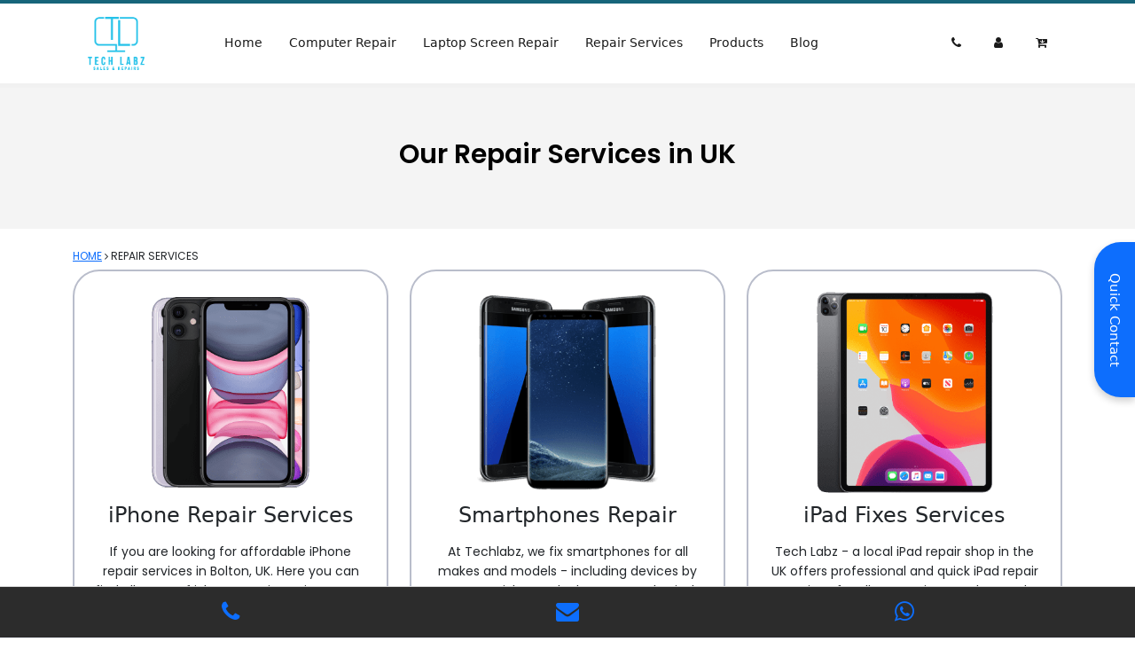

--- FILE ---
content_type: text/html; charset=UTF-8
request_url: https://www.techlabz.uk/repair-services
body_size: 13402
content:
<!DOCTYPE html>
<html lang="en">
    <head>
        <meta name="ahrefs-site-verification" content="fe1f9b4c72b09227abd7e2206aa3a0a379e01c16b8081d92256f06fff13eb701">
        <meta name="google-site-verification" content="kRVbqhRMJgegmHsdz9g1dbFvI9nGU356lRO5ujKVfsQ" />
        <meta name="google-site-verification" content="DCXU0ZbrG7LE_tasoZ6Zc5zG9-plIm8cRaLpfrfy2A8" />
        <meta name="ahrefs-site-verification" content="53fab91bcdf95683487e097a120b20d05b7f0bab7e7a0ad25a866f9be56a51e8">
        
        <!-- Google tag (gtag.js) -->
        <script async src="https://www.googletagmanager.com/gtag/js?id=G-121F5Y2K39"></script>
        <script>
        window.dataLayer = window.dataLayer || [];
        function gtag(){dataLayer.push(arguments);}
        gtag('js', new Date());
        gtag('config', 'G-121F5Y2K39');
        </script>
        
        <!-- Google Tag Manager -->
        <script>(function(w,d,s,l,i){w[l]=w[l]||[];w[l].push({'gtm.start':
        new Date().getTime(),event:'gtm.js'});var f=d.getElementsByTagName(s)[0],
        j=d.createElement(s),dl=l!='dataLayer'?'&l='+l:'';j.async=true;j.src=
        'https://www.googletagmanager.com/gtm.js?id='+i+dl;f.parentNode.insertBefore(j,f);
        })(window,document,'script','dataLayer','GTM-K8SKWZFL');</script>
        <!-- End Google Tag Manager -->
        
        <!-- Required meta tags -->
        
        <meta charset="utf-8">
        <meta name="viewport" content="width=device-width, initial-scale=1">
        <meta name="viewport"
    content="width=device-width, user-scalable=no, initial-scale=1.0, maximum-scale=1.0, minimum-scale=1.0">
        <meta name="csrf-token" content="8xw6R2Ufk4hjMV8Bg27EeXJ9l6RFJ0lvEg9uPIHd">

        <link href="https://www.techlabz.uk/fav.ico" rel="shortcut icon">
        <link href="https://www.techlabz.uk/fav.ico" rel="icon">
        <link href="https://www.techlabz.uk/fav.ico" rel="apple-touch-icon">
        <link href="https://www.techlabz.uk/fav.ico" rel="apple-touch-icon-precomposed">
        
        <title>Trusted Laptop, Watch, Smartphone, &amp; Computer Repair Services UK</title>
        <meta name="description" content="TechLabz offers professional repair services for laptops, computers, smartphones, AppleWatch, Microsoft Surface Repair, and MacBooks. Trust us with your tech issues!">
        <meta name="keywords" content="Repair services, computer and repair services">
        <meta name="robots" content="index, follow">
        <meta name="author" content="TechLabz">
        <!-- Open Graph Meta Tags for social media -->
        <meta property="og:title" content="Professional Computer &amp; Laptop Repair Services - TechLabz">
        <meta property="og:description" content="At TechLabz UK, you can get expert repair services for laptops, computers, smartphones, MacBooks, and more. Trust us with your tech needs!">
        <meta property="og:image" content="https://www.techlabz.uk/public/storage/uploads/slider/1712454242_repair_services.png">
        <meta property="og:image:alt" content="Repair Services">
        <meta property="og:url" content="https://www.techlabz.uk/repair-services">
        <meta property="og:type" content="website">
        <!-- Twitter Card Meta Tags -->
        <meta name="twitter:card" content="summary_large_image">
        <meta name="twitter:title" content="Computer and Laptop Repair Services in UK - TechLabz">
        <meta name="twitter:description" content="Professional repair services for laptops, computers, smartphones, MacBooks &amp; more at TechLabz UK. Trust us with your tech needs!">
        <meta name="twitter:image" content="https://www.techlabz.uk/public/storage/uploads/slider/1712454242_repair_services.png">
        <meta name="twitter:image:alt" content="Repair Services">
        <link rel="canonical" href="https://www.techlabz.uk/repair-services">

        <link rel="stylesheet" href="https://mciastek.github.io/sal/dist/sal.css">
        <link href="https://www.techlabz.uk/public/new/assets/css/ladda.min.css" rel="stylesheet" type="text/css">

<link href="https://cdn.jsdelivr.net/npm/bootstrap@5.2.3/dist/css/bootstrap.min.css" rel="stylesheet" integrity="sha384-rbsA2VBKQhggwzxH7pPCaAqO46MgnOM80zW1RWuH61DGLwZJEdK2Kadq2F9CUG65" crossorigin="anonymous">
<link href="https://www.techlabz.uk/public/owlcarousel/assets/owl.carousel.min.css" rel="stylesheet">
            
<link href="https://www.techlabz.uk/public/owlcarousel/assets/owl.theme.default.min.css" rel="stylesheet">
<link href="https://www.techlabz.uk/public/new-frontend/css/style.css" rel="stylesheet" type="text/css">

<link rel="stylesheet" type="text/css" href="https://www.techlabz.uk/public/new/assets/css/style.css">

<link rel="stylesheet" href="https://www.techlabz.uk/public/new/assets/css/font-awesome.min.css">
<link rel="stylesheet" href="https://www.techlabz.uk/public/new/assets/css/bootstrap-icons.css">
<link rel="stylesheet" href="https://www.techlabz.uk/public/new/assets/css/toastr.css">
<style>
    .dhow-aboutus {
        padding: 50px 0px 0px 0px;
    }
</style>
        
        <style>
   .repair-item {
      padding: 20px;
      margin-bottom: 20px;
   }

   @media (min-width: 768px) {
      .repair-item{
         border: 2px solid #B9BDCB;
         border-radius: 30px;
         /* transition: box-shadow 0.3s ease; */
         display: flex;
         flex-direction: column;
         height: 503px;
      }
      .repair-item .btn{
         margin-top: auto;
         text-align: center;
         padding: 10px;
      }
   }

   input.error, textarea.error{
        outline:red groove thin;
        }
   @media (max-width: 768px) {
      .repair-item {
        border: 1px solid #16657a; /* Set the initial border color */
        border-radius: 5px; /* Add rounded corners for a better look */
        transition: box-shadow 0.3s ease; /* Add smooth transition effect */
        height: auto;
        display:block;
      }
    }



   .breadcrumbs-wrap p {
      margin: 0;
      text-transform: uppercase;
      font-size: 12px;
      line-height: 30px;
      font-weight: 300;
   }

   .services-page-intro {
      text-align: center;
      padding: 40px 15px;
   }


   p {
    font-family: 'poppins' , sans-serif;
      display: block;
      margin-bottom: 10px;
      font-size: 16px;
      font-weight: 300;
      line-height: 1.6em;
   }

   .repair-item p {
    font-family: 'poppins' , sans-serif;
      display: block;
      margin-bottom: 10px;
      font-size: 14px;
      font-weight: 300;
      line-height: 1.6em;
   }
   .cpr__repair-service-card:hover {
      border: 2px solid #16657a;
  }
   .repair-service-link {
    display: inline-flex;
    column-gap: 8px;
    align-items: center;
    margin: auto auto 0;
    font-family: 'poppins' , sans-serif;
    font-style: normal;
    font-weight: 500;
    font-size: 16px;
    line-height: 18px;
    text-transform: uppercase;
    color: #16657a;
}
   
</style>
        <style>
            body{
                overflow-x:hidden;
                }
            .whats-app {
                position: fixed;
                width: 50px;
                height: 50px;
                bottom: 40px;
                background-color: #25d366;
                color: #FFF;
                border-radius: 50px;
                text-align: center;
                font-size: 30px;
                left: 15px;
                z-index: 100;
            }
           
            .owl-dots {
                text-align: center;
            }
            .owl-carousel .owl-item img {
                min-height: 210px;
            }
            .my-float {
                margin-top: 10px;
            }
            .dhow-aboutus {
                padding: 50px 0px 0px 0px;
            }
            .error {
                color: red;
            }
            .loading_1 {
                position: fixed;
                z-index: 999;
                height: 2em;
                width: 2em;
                overflow: show;
                margin: auto;
                top: 0;
                left: 0;
                bottom: 0;
                right: 0;
                }

                /* Transparent Overlay */
                .loading_1:before {
                content: '';
                display: block;
                position: fixed;
                top: 0;
                left: 0;
                width: 100%;
                height: 100%;
                    background: radial-gradient(rgba(20, 20, 20,.10%), rgba(0, 0, 0, .8));

                background: -webkit-radial-gradient(rgba(20, 20, 20,10%), rgba(0, 0, 0,.8));
                }
                #top-pag1{
                    width: 100%;
                    z-index: 9;
                }
                .contact-us-button {
                    position: fixed;
                    right: 0;
                    top: 50%;
                    height: 175px;
                    transform: translateY(-50%);
                    background-color:#0d6efd;
                    color: white;
                    padding: 30px 12px;
                    border-radius: 30px 0 0 30px;
                    text-align: center;
                    font-size: 15px;
                    cursor: pointer;
                    box-shadow: 0 4px 8px rgba(0, 0, 0, 0.2);
                    z-index: 1000;
                    transition: background-color 0.3s ease;
                    writing-mode: vertical-rl;
                    text-orientation: mixed;
                }

                .contact-us-button:hover {
                    background-color: #0a58ca;
                }

                @media (max-width: 768px) {
                    .contact-us-button {
                        font-size: 16px;
                        padding: 12px 16px;
                    }
                }

                @media (max-width: 480px) {
                    .contact-us-button {
                        font-size: 14px;
                        padding: 10px 14px;
                    }
                }
        </style>
        
    </head>
    <body>
    <script src="https://www.google.com/recaptcha/api.js" async defer></script>
    <div class="loading_1" style="display: none;">
        <i class="fa fa-spinner fa-pulse fa-5x fa-fw"></i>
        <span class="sr-only">Loading...</span>
    </div>
        <buttton class="contact-us-button" data-bs-toggle="modal" data-bs-target="#staticBackdrop">
                Quick Contact 
            </buttton>
        <!-- Start Navbar -->
        <style>
  /* top level */
.navbar-nav > .dropdown:hover > .position-relative > .dropdown-menu {
top: 0;
right: 0;
}

/* sub levels */
.navbar-nav .position-relative .position-relative .dropdown-menu {
top: 10px;
right: 50%;
margin-top: -1px;
}

.navbar-nav > .dropdown > .position-relative > .dropdown-menu,
.navbar-nav .position-relative .dropdown > .position-relative > .dropdown-menu {
display: block;
opacity: 0;
visibility: hidden;
transition: .5s;
}

.navbar-nav > .dropdown:hover > .position-relative > .dropdown-menu,
.navbar-nav .position-relative .dropdown:hover > .position-relative > .dropdown-menu {
opacity: 1;
visibility: visible;
transition: .5s;
}
.navbar-dark .navbar-nav a.nav-link {
  color: #ffffff;
  font-size: 1.1em;
}
.dropdown-menu {
  box-shadow: 0 3px 6px rgba(0, 0, 0, 0.16), 0 3px 6px rgba(0, 0, 0, 0.23);
  border: none;
  border-radius: 0;
  padding: 0.7em;
}
@media  only screen and (min-width: 992px) {
  .dropdown:hover .dropdown-menu {
    display: block;
  }
  .dropdown-menu.show {
    display: flex;
  }
  .header_menu .nav-link:after {
    background: none;
    content: none;
}
}
.dropdown-menu ul {
  list-style: none;
  padding: 0;
}
.dropdown-menu li .dropdown-item {
  
  font-size: 0.90em;
  padding: 0.4em 0.6em;
}
.dropdown-menu li .dropdown-item:hover {
  background-color: unset;
}
.dropdown-menu li a:hover {
  color: #3bcded;
}
@media  only screen and (max-width: 992px) {
  .dropdown-menu.show {
    flex-wrap: wrap;
    max-height: 350px;
    overflow-y: scroll;
  }
  
}
@media  only screen and (min-width: 992px) and (max-width: 1140px) {
  .dropdown:hover .dropdown-menu {
    width: 40vw;
    flex-wrap: wrap;
  }
  
}

.header_menu .nav-link:after {
    top: 17px;
}


</style>
<div class="topbar-section"></div>
    <div class="paraxdo-header-section">
        <div class="container">
            <div class="row">
                <div class="paraxdo-header-img">
                    <nav class="navbar navbar-expand-lg navbar-light ">
                        <div class="container-fluid">
                            <a class="navbar-brand" href="https://www.techlabz.uk">
                            <img src="https://www.techlabz.uk/public/new-frontend/images/header-logo.png" id="logsedf" alt="Techlabz">
                            </a>
                            <button class="navbar-toggler" type="button" data-bs-toggle="collapse"
                                data-bs-target="#navbarTogglerDemo03" aria-controls="navbarTogglerDemo03" aria-expanded="false"
                                aria-label="Toggle navigation">
                            <span class="navbar-toggler-icon"></span>
                            </button>
                            <div class="collapse navbar-collapse" id="navbarTogglerDemo03">
                                <ul class="navbar-nav me-auto mb-2 mb-lg-0 header_menu">
                                    <li class="nav-item">
                                        <a class="nav-link " id="home-col" href="https://www.techlabz.uk">Home</a>
                                    </li>
                                                                        <li class="nav-item dropdown">
                                        <a class="nav-link dropdown-toggle" href="https://www.techlabz.uk/repair-services/laptop" id="navbarDropdown" role="button" data-bs-toggle="dropdown"
                                            aria-expanded="false">
                                            Computer Repair
                                        </a>
                                        <div class="dropdown-menu bg-light" aria-labelledby="navbarDropdown">
                                            <ul>
                                                                                                <li class="border-bottom"><a class="dropdown-item" href="https://www.techlabz.uk/repair-services/laptop/asus-laptop-repair">Asus Laptop Repair</a></li>
                                                                                            <li class="border-bottom"><a class="dropdown-item" href="https://www.techlabz.uk/repair-services/laptop/hp-laptop-repair">HP Repair Services</a></li>
                                                                                            <li class="border-bottom"><a class="dropdown-item" href="https://www.techlabz.uk/repair-services/laptop/dell-laptop-repair">Dell Laptop Repair</a></li>
                                                                                            <li class="border-bottom"><a class="dropdown-item" href="https://www.techlabz.uk/repair-services/laptop/toshiba-laptop-repair">Toshiba Repair Services</a></li>
                                                                                            <li class="border-bottom"><a class="dropdown-item" href="https://www.techlabz.uk/repair-services/laptop/samsung-laptop-repair">Samsung Laptop Repair</a></li>
                                                                                            <li class="border-bottom"><a class="dropdown-item" href="https://www.techlabz.uk/repair-services/laptop/lenovo-laptop-repair">Lenovo Laptop Repair</a></li>
                                                                                            <li class="border-bottom"><a class="dropdown-item" href="https://www.techlabz.uk/repair-services/laptop/gateway-laptop-repair">Gateway Laptop Repair</a></li>
                                                                                            <li class="border-bottom"><a class="dropdown-item" href="https://www.techlabz.uk/repair-services/laptop/sony-vaio-laptop-repair">Sony Vaio Laptop Repair</a></li>
                                                                                            <li class="border-bottom"><a class="dropdown-item" href="https://www.techlabz.uk/repair-services/laptop/acer-laptop-repair">Acer laptop Repair</a></li>
                                                                                        </ul>
                                            
                                        </div>
                                    </li>
                                                                                                            <li class="nav-item dropdown">
                                        <a class="nav-link dropdown-toggle" href="https://www.techlabz.uk/repair-services/laptop" id="navbarDropdown" role="button" data-bs-toggle="dropdown"
                                            aria-expanded="false">
                                            Laptop Screen Repair
                                        </a>
                                        <div class="dropdown-menu bg-light" aria-labelledby="navbarDropdown">
                                            <ul >
                                                                                                <li class="border-bottom"><a class="dropdown-item" href="https://www.techlabz.uk/repair-services/laptop-screen/asus-screen-repair">Asus Screen Repair</a></li>
                                                                                            <li class="border-bottom"><a class="dropdown-item" href="https://www.techlabz.uk/repair-services/laptop-screen/hp-screen-repair">HP Screen Repair</a></li>
                                                                                            <li class="border-bottom"><a class="dropdown-item" href="https://www.techlabz.uk/repair-services/laptop-screen/dell-screen-repair">Dell Screen Repair</a></li>
                                                                                            <li class="border-bottom"><a class="dropdown-item" href="https://www.techlabz.uk/repair-services/laptop-screen/toshiba-screen-repair">Toshiba Screen Repair</a></li>
                                                                                            <li class="border-bottom"><a class="dropdown-item" href="https://www.techlabz.uk/repair-services/laptop-screen/samsung-screen-repair">Samsung Screen Repair</a></li>
                                                                                            <li class="border-bottom"><a class="dropdown-item" href="https://www.techlabz.uk/repair-services/laptop-screen/lenovo-screen-repair">Lenovo Screen Repair</a></li>
                                                                                            <li class="border-bottom"><a class="dropdown-item" href="https://www.techlabz.uk/repair-services/laptop-screen/gateway-screen-repair">Gateway Screen Repair</a></li>
                                                                                            <li class="border-bottom"><a class="dropdown-item" href="https://www.techlabz.uk/repair-services/laptop-screen/sony-vaio-screen-repair">Sony Vaio Screen Repair</a></li>
                                                                                            <li class="border-bottom"><a class="dropdown-item" href="https://www.techlabz.uk/repair-services/laptop-screen/acer-screen-repair">Acer Screen Repair</a></li>
                                                                                        </ul>
                                            
                                        </div>
                                    </li>
                                                                        
                                    <li class="nav-item">
                                    <a class="nav-link " href="https://www.techlabz.uk/repair-services">Repair Services</a>
                                    </li>
                                    <li class="nav-item">
                                        <a class="nav-link" href="https://www.techlabz.uk/sales-products">Products</a>
                                    </li>
                                    <li class="nav-item">
                                    <a class="nav-link "  href="https://www.techlabz.uk/blog">Blog</a>
                                    </li>
                                </ul>
                                <ul class="nav navbar-nav navbar-right">
                                    <!-- <li class="nav-item">
                                        <a class="nav-link last-item" href="#"><i class="fa fa-fw fa-question-circle" data-toggle="tooltip" data-placement="bottom" title="FAQ"></i>
                                        <span class="icomenu-text">FAQ</span>
                                        </a>
                                    </li> -->
                                    <li class="nav-item">
                                        <a class="nav-link last-item" href="https://www.techlabz.uk/contact-us"><i class="fa fa-fw fa-phone" data-toggle="tooltip" data-placement="bottom" title="Contact"></i> 
                                        <span class="icomenu-text">Contact Us</span>
                                        </a>
                                    </li>
                                                                            <li class="nav-item">
                                            <a class="nav-link last-item" href="https://www.techlabz.uk/login"><i class="fa fa-fw fa-user" data-placement="bottom" title="Account"></i>
                                            <span class="icomenu-text">Account</span>
                                            </a>
                                        </li>
                                                                        <li class="nav-item">
                                        <a class="nav-link last-item" href="https://www.techlabz.uk/cart"><i class="fa fa-fw fa-cart-arrow-down" data-placement="bottom" title="Cart"></i>
                                        <span class="icomenu-text">Cart</span>
                                        </a>
                                    </li>
                                </ul>
                            </div>
                        </div>
                    </nav>
                </div>
            </div>
        </div>
    </div>        <main id="main">
    
    <div class="srepagehead-section">
    <div class="container">
        <div class="row">
            <div class="col-md-12">
                <div class="serpaghead-text">
                    <h1>Our Repair Services in UK</h1>
                </div>
            </div>
        </div>
    </div>
</div>
    
   <div class="container pt-3">
      <div class="row">
         <div class="breadcrumbs-wrap">
            <p id="breadcrumbs">
               <span><span><a href="https://www.techlabz.uk">Home</a></span> <i class="fa fa-angle-right"></i>
               <span class="breadcrumb_last" aria-current="page">Repair Services</span></span>
            </p>
         </div>
      </div>
   </div>

   <div class="container">
      <div class="row">
                     <div class="col-md-4 text-center ">
               <div class="repair-item cpr__repair-service-card">
                  <a href="https://www.techlabz.uk/repair-services/iphone" title="link to iPhone Repair Services">
                     <img src="https://www.techlabz.uk/public/uploads/service/1693126687_iphone-re.png" width="250px" height="233px" alt="iPhone Repair Services">
                  </a>
                  <h4 class="pt-2"><a href="https://www.techlabz.uk/repair-services/iphone" class="text-info text-decoration-none ">iPhone Repair Services</a></h4>
                  <p class="pt-2">If you are looking for affordable iPhone repair services in Bolton, UK. Here you can find all types of iPhone repair services - Our specialized and experienced Apple product technicians will repair your iPhone as...</p>
                  <a href="https://www.techlabz.uk/repair-services/iphone" class=" repair-service-link text-decoration-none">Learn More
                  <svg xmlns="http://www.w3.org/2000/svg" xmlns:xlink="http://www.w3.org/1999/xlink" version="1.1" width="12" height="14" viewBox="0 0 1080 1080" xml:space="preserve">
                      <desc></desc>
                      <defs>
                      </defs>
                      <g transform="matrix(1 0 0 1 540 540)" id="19a6f363-0ce2-4f03-bea1-6f704ffb3108"  >
                      <rect style="stroke: none; stroke-width: 1; stroke-dasharray: none; stroke-linecap: butt; stroke-dashoffset: 0; stroke-linejoin: miter; stroke-miterlimit: 4; fill: rgb(255,255,255); fill-rule: nonzero; opacity: 1; visibility: hidden;" vector-effect="non-scaling-stroke"  x="-540" y="-540" rx="0" ry="0" width="1080" height="1080" />
                      </g>
                      <g transform="matrix(1 0 0 1 540 540)" id="39140785-e392-4bcb-94d4-849fa5beca75"  >
                      </g>
                      <g transform="matrix(90 0 0 90 540 540)"  >
                      <path style="stroke: none; stroke-width: 1; stroke-dasharray: none; stroke-linecap: butt; stroke-dashoffset: 0; stroke-linejoin: miter; stroke-miterlimit: 4; fill: rgb(22,101,122); fill-rule: nonzero; opacity: 1;"  transform=" translate(-5.81, -7.75)" d="M 7.94581 11.3362 L 3.6784 15.498 L 0.00130729 11.9114 L 4.26807 7.74962 L 0 3.58718 L 3.6784 -0.000043869 L 7.94647 4.1624 L 11.6236 7.749 L 7.94581 11.3362 Z" stroke-linecap="round" />
                      </g>
                      <g transform="matrix(NaN NaN NaN NaN 0 0)"  >
                      <g style=""   >
                      </g>
                      </g>
                      <g transform="matrix(NaN NaN NaN NaN 0 0)"  >
                      <g style=""   >
                      </g>
                      </g>
                      </svg>
                    </a>
               </div>
            </div>
                     <div class="col-md-4 text-center ">
               <div class="repair-item cpr__repair-service-card">
                  <a href="https://www.techlabz.uk/repair-services/smartphones" title="link to iPhone Repair Services">
                     <img src="https://www.techlabz.uk/public/uploads/service/1693127529_smart-phone.png" width="250px" height="233px" alt="iPhone Repair Services">
                  </a>
                  <h4 class="pt-2"><a href="https://www.techlabz.uk/repair-services/smartphones" class="text-info text-decoration-none ">Smartphones Repair</a></h4>
                  <p class="pt-2"> At Techlabz, we fix smartphones for all makes and models - including devices by Samsung, iPhone, BlackBerry, Google Pixel, LG, Motorolla, and others in Bolton, UK. We cover all types of repairs like - smartphone...</p>
                  <a href="https://www.techlabz.uk/repair-services/smartphones" class=" repair-service-link text-decoration-none">Learn More
                  <svg xmlns="http://www.w3.org/2000/svg" xmlns:xlink="http://www.w3.org/1999/xlink" version="1.1" width="12" height="14" viewBox="0 0 1080 1080" xml:space="preserve">
                      <desc></desc>
                      <defs>
                      </defs>
                      <g transform="matrix(1 0 0 1 540 540)" id="19a6f363-0ce2-4f03-bea1-6f704ffb3108"  >
                      <rect style="stroke: none; stroke-width: 1; stroke-dasharray: none; stroke-linecap: butt; stroke-dashoffset: 0; stroke-linejoin: miter; stroke-miterlimit: 4; fill: rgb(255,255,255); fill-rule: nonzero; opacity: 1; visibility: hidden;" vector-effect="non-scaling-stroke"  x="-540" y="-540" rx="0" ry="0" width="1080" height="1080" />
                      </g>
                      <g transform="matrix(1 0 0 1 540 540)" id="39140785-e392-4bcb-94d4-849fa5beca75"  >
                      </g>
                      <g transform="matrix(90 0 0 90 540 540)"  >
                      <path style="stroke: none; stroke-width: 1; stroke-dasharray: none; stroke-linecap: butt; stroke-dashoffset: 0; stroke-linejoin: miter; stroke-miterlimit: 4; fill: rgb(22,101,122); fill-rule: nonzero; opacity: 1;"  transform=" translate(-5.81, -7.75)" d="M 7.94581 11.3362 L 3.6784 15.498 L 0.00130729 11.9114 L 4.26807 7.74962 L 0 3.58718 L 3.6784 -0.000043869 L 7.94647 4.1624 L 11.6236 7.749 L 7.94581 11.3362 Z" stroke-linecap="round" />
                      </g>
                      <g transform="matrix(NaN NaN NaN NaN 0 0)"  >
                      <g style=""   >
                      </g>
                      </g>
                      <g transform="matrix(NaN NaN NaN NaN 0 0)"  >
                      <g style=""   >
                      </g>
                      </g>
                      </svg>
                    </a>
               </div>
            </div>
                     <div class="col-md-4 text-center ">
               <div class="repair-item cpr__repair-service-card">
                  <a href="https://www.techlabz.uk/repair-services/ipad" title="link to iPhone Repair Services">
                     <img src="https://www.techlabz.uk/public/uploads/service/1693127588_ipad-re.png" width="250px" height="233px" alt="iPhone Repair Services">
                  </a>
                  <h4 class="pt-2"><a href="https://www.techlabz.uk/repair-services/ipad" class="text-info text-decoration-none ">iPad Fixes Services</a></h4>
                  <p class="pt-2">Tech Labz - a local iPad repair shop in the UK offers professional and quick iPad repair services for all generations, makes, and models. Whether you have a broken digitizer, shattered screen, broken microphones or...</p>
                  <a href="https://www.techlabz.uk/repair-services/ipad" class=" repair-service-link text-decoration-none">Learn More
                  <svg xmlns="http://www.w3.org/2000/svg" xmlns:xlink="http://www.w3.org/1999/xlink" version="1.1" width="12" height="14" viewBox="0 0 1080 1080" xml:space="preserve">
                      <desc></desc>
                      <defs>
                      </defs>
                      <g transform="matrix(1 0 0 1 540 540)" id="19a6f363-0ce2-4f03-bea1-6f704ffb3108"  >
                      <rect style="stroke: none; stroke-width: 1; stroke-dasharray: none; stroke-linecap: butt; stroke-dashoffset: 0; stroke-linejoin: miter; stroke-miterlimit: 4; fill: rgb(255,255,255); fill-rule: nonzero; opacity: 1; visibility: hidden;" vector-effect="non-scaling-stroke"  x="-540" y="-540" rx="0" ry="0" width="1080" height="1080" />
                      </g>
                      <g transform="matrix(1 0 0 1 540 540)" id="39140785-e392-4bcb-94d4-849fa5beca75"  >
                      </g>
                      <g transform="matrix(90 0 0 90 540 540)"  >
                      <path style="stroke: none; stroke-width: 1; stroke-dasharray: none; stroke-linecap: butt; stroke-dashoffset: 0; stroke-linejoin: miter; stroke-miterlimit: 4; fill: rgb(22,101,122); fill-rule: nonzero; opacity: 1;"  transform=" translate(-5.81, -7.75)" d="M 7.94581 11.3362 L 3.6784 15.498 L 0.00130729 11.9114 L 4.26807 7.74962 L 0 3.58718 L 3.6784 -0.000043869 L 7.94647 4.1624 L 11.6236 7.749 L 7.94581 11.3362 Z" stroke-linecap="round" />
                      </g>
                      <g transform="matrix(NaN NaN NaN NaN 0 0)"  >
                      <g style=""   >
                      </g>
                      </g>
                      <g transform="matrix(NaN NaN NaN NaN 0 0)"  >
                      <g style=""   >
                      </g>
                      </g>
                      </svg>
                    </a>
               </div>
            </div>
                     <div class="col-md-4 text-center ">
               <div class="repair-item cpr__repair-service-card">
                  <a href="https://www.techlabz.uk/repair-services/laptop" title="link to iPhone Repair Services">
                     <img src="https://www.techlabz.uk/public/uploads/service/1693127975_laptop-or-computer.png" width="250px" height="233px" alt="iPhone Repair Services">
                  </a>
                  <h4 class="pt-2"><a href="https://www.techlabz.uk/repair-services/laptop" class="text-info text-decoration-none ">Laptop Repair Services</a></h4>
                  <p class="pt-2">Welcome to Tech Labz laptop repair services in Bolton, UK. While you are looking for computer or laptop repair services around - Choose the best local laptop repair shop Tech Labz for all types of...</p>
                  <a href="https://www.techlabz.uk/repair-services/laptop" class=" repair-service-link text-decoration-none">Learn More
                  <svg xmlns="http://www.w3.org/2000/svg" xmlns:xlink="http://www.w3.org/1999/xlink" version="1.1" width="12" height="14" viewBox="0 0 1080 1080" xml:space="preserve">
                      <desc></desc>
                      <defs>
                      </defs>
                      <g transform="matrix(1 0 0 1 540 540)" id="19a6f363-0ce2-4f03-bea1-6f704ffb3108"  >
                      <rect style="stroke: none; stroke-width: 1; stroke-dasharray: none; stroke-linecap: butt; stroke-dashoffset: 0; stroke-linejoin: miter; stroke-miterlimit: 4; fill: rgb(255,255,255); fill-rule: nonzero; opacity: 1; visibility: hidden;" vector-effect="non-scaling-stroke"  x="-540" y="-540" rx="0" ry="0" width="1080" height="1080" />
                      </g>
                      <g transform="matrix(1 0 0 1 540 540)" id="39140785-e392-4bcb-94d4-849fa5beca75"  >
                      </g>
                      <g transform="matrix(90 0 0 90 540 540)"  >
                      <path style="stroke: none; stroke-width: 1; stroke-dasharray: none; stroke-linecap: butt; stroke-dashoffset: 0; stroke-linejoin: miter; stroke-miterlimit: 4; fill: rgb(22,101,122); fill-rule: nonzero; opacity: 1;"  transform=" translate(-5.81, -7.75)" d="M 7.94581 11.3362 L 3.6784 15.498 L 0.00130729 11.9114 L 4.26807 7.74962 L 0 3.58718 L 3.6784 -0.000043869 L 7.94647 4.1624 L 11.6236 7.749 L 7.94581 11.3362 Z" stroke-linecap="round" />
                      </g>
                      <g transform="matrix(NaN NaN NaN NaN 0 0)"  >
                      <g style=""   >
                      </g>
                      </g>
                      <g transform="matrix(NaN NaN NaN NaN 0 0)"  >
                      <g style=""   >
                      </g>
                      </g>
                      </svg>
                    </a>
               </div>
            </div>
                     <div class="col-md-4 text-center ">
               <div class="repair-item cpr__repair-service-card">
                  <a href="https://www.techlabz.uk/repair-services/laptop-screen" title="link to iPhone Repair Services">
                     <img src="https://www.techlabz.uk/public/uploads/service/1693127936_laptop-re.png" width="250px" height="233px" alt="iPhone Repair Services">
                  </a>
                  <h4 class="pt-2"><a href="https://www.techlabz.uk/repair-services/laptop-screen" class="text-info text-decoration-none ">Laptop Screen Repair</a></h4>
                  <p class="pt-2">The only local computer shop in Bolton, UK - Tech Labz which offer screen repair services for all type of laptop makes and brands with 100% satisfaction. Get to repair your computer or laptop&#039;s cracked,...</p>
                  <a href="https://www.techlabz.uk/repair-services/laptop-screen" class=" repair-service-link text-decoration-none">Learn More
                  <svg xmlns="http://www.w3.org/2000/svg" xmlns:xlink="http://www.w3.org/1999/xlink" version="1.1" width="12" height="14" viewBox="0 0 1080 1080" xml:space="preserve">
                      <desc></desc>
                      <defs>
                      </defs>
                      <g transform="matrix(1 0 0 1 540 540)" id="19a6f363-0ce2-4f03-bea1-6f704ffb3108"  >
                      <rect style="stroke: none; stroke-width: 1; stroke-dasharray: none; stroke-linecap: butt; stroke-dashoffset: 0; stroke-linejoin: miter; stroke-miterlimit: 4; fill: rgb(255,255,255); fill-rule: nonzero; opacity: 1; visibility: hidden;" vector-effect="non-scaling-stroke"  x="-540" y="-540" rx="0" ry="0" width="1080" height="1080" />
                      </g>
                      <g transform="matrix(1 0 0 1 540 540)" id="39140785-e392-4bcb-94d4-849fa5beca75"  >
                      </g>
                      <g transform="matrix(90 0 0 90 540 540)"  >
                      <path style="stroke: none; stroke-width: 1; stroke-dasharray: none; stroke-linecap: butt; stroke-dashoffset: 0; stroke-linejoin: miter; stroke-miterlimit: 4; fill: rgb(22,101,122); fill-rule: nonzero; opacity: 1;"  transform=" translate(-5.81, -7.75)" d="M 7.94581 11.3362 L 3.6784 15.498 L 0.00130729 11.9114 L 4.26807 7.74962 L 0 3.58718 L 3.6784 -0.000043869 L 7.94647 4.1624 L 11.6236 7.749 L 7.94581 11.3362 Z" stroke-linecap="round" />
                      </g>
                      <g transform="matrix(NaN NaN NaN NaN 0 0)"  >
                      <g style=""   >
                      </g>
                      </g>
                      <g transform="matrix(NaN NaN NaN NaN 0 0)"  >
                      <g style=""   >
                      </g>
                      </g>
                      </svg>
                    </a>
               </div>
            </div>
                     <div class="col-md-4 text-center ">
               <div class="repair-item cpr__repair-service-card">
                  <a href="https://www.techlabz.uk/repair-services/apple-watch" title="link to iPhone Repair Services">
                     <img src="https://www.techlabz.uk/public/uploads/service/1694763639_Apple_Watch_Repair_(3).png" width="250px" height="233px" alt="iPhone Repair Services">
                  </a>
                  <h4 class="pt-2"><a href="https://www.techlabz.uk/repair-services/apple-watch" class="text-info text-decoration-none ">Apple Watch Repair</a></h4>
                  <p class="pt-2">If you are an Apple watch user - you may know that fewer shops can fix your Apple watch as before. But Tech Labz is one of the leading Apple watch repair shops in Bolton,...</p>
                  <a href="https://www.techlabz.uk/repair-services/apple-watch" class=" repair-service-link text-decoration-none">Learn More
                  <svg xmlns="http://www.w3.org/2000/svg" xmlns:xlink="http://www.w3.org/1999/xlink" version="1.1" width="12" height="14" viewBox="0 0 1080 1080" xml:space="preserve">
                      <desc></desc>
                      <defs>
                      </defs>
                      <g transform="matrix(1 0 0 1 540 540)" id="19a6f363-0ce2-4f03-bea1-6f704ffb3108"  >
                      <rect style="stroke: none; stroke-width: 1; stroke-dasharray: none; stroke-linecap: butt; stroke-dashoffset: 0; stroke-linejoin: miter; stroke-miterlimit: 4; fill: rgb(255,255,255); fill-rule: nonzero; opacity: 1; visibility: hidden;" vector-effect="non-scaling-stroke"  x="-540" y="-540" rx="0" ry="0" width="1080" height="1080" />
                      </g>
                      <g transform="matrix(1 0 0 1 540 540)" id="39140785-e392-4bcb-94d4-849fa5beca75"  >
                      </g>
                      <g transform="matrix(90 0 0 90 540 540)"  >
                      <path style="stroke: none; stroke-width: 1; stroke-dasharray: none; stroke-linecap: butt; stroke-dashoffset: 0; stroke-linejoin: miter; stroke-miterlimit: 4; fill: rgb(22,101,122); fill-rule: nonzero; opacity: 1;"  transform=" translate(-5.81, -7.75)" d="M 7.94581 11.3362 L 3.6784 15.498 L 0.00130729 11.9114 L 4.26807 7.74962 L 0 3.58718 L 3.6784 -0.000043869 L 7.94647 4.1624 L 11.6236 7.749 L 7.94581 11.3362 Z" stroke-linecap="round" />
                      </g>
                      <g transform="matrix(NaN NaN NaN NaN 0 0)"  >
                      <g style=""   >
                      </g>
                      </g>
                      <g transform="matrix(NaN NaN NaN NaN 0 0)"  >
                      <g style=""   >
                      </g>
                      </g>
                      </svg>
                    </a>
               </div>
            </div>
                     <div class="col-md-4 text-center ">
               <div class="repair-item cpr__repair-service-card">
                  <a href="https://www.techlabz.uk/repair-services/microsoft-surface-pro" title="link to iPhone Repair Services">
                     <img src="https://www.techlabz.uk/public/uploads/service/1693174229_microsoft-surface-repair.webp" width="250px" height="233px" alt="iPhone Repair Services">
                  </a>
                  <h4 class="pt-2"><a href="https://www.techlabz.uk/repair-services/microsoft-surface-pro" class="text-info text-decoration-none ">Microsoft Surface Pro</a></h4>
                  <p class="pt-2">Tech Labz provides Microsoft Surface Pro repair services for all makes and models. Whether it is a cracked or broken screen repair, water damage, charging port, battery replacement, or software issue. But we are not...</p>
                  <a href="https://www.techlabz.uk/repair-services/microsoft-surface-pro" class=" repair-service-link text-decoration-none">Learn More
                  <svg xmlns="http://www.w3.org/2000/svg" xmlns:xlink="http://www.w3.org/1999/xlink" version="1.1" width="12" height="14" viewBox="0 0 1080 1080" xml:space="preserve">
                      <desc></desc>
                      <defs>
                      </defs>
                      <g transform="matrix(1 0 0 1 540 540)" id="19a6f363-0ce2-4f03-bea1-6f704ffb3108"  >
                      <rect style="stroke: none; stroke-width: 1; stroke-dasharray: none; stroke-linecap: butt; stroke-dashoffset: 0; stroke-linejoin: miter; stroke-miterlimit: 4; fill: rgb(255,255,255); fill-rule: nonzero; opacity: 1; visibility: hidden;" vector-effect="non-scaling-stroke"  x="-540" y="-540" rx="0" ry="0" width="1080" height="1080" />
                      </g>
                      <g transform="matrix(1 0 0 1 540 540)" id="39140785-e392-4bcb-94d4-849fa5beca75"  >
                      </g>
                      <g transform="matrix(90 0 0 90 540 540)"  >
                      <path style="stroke: none; stroke-width: 1; stroke-dasharray: none; stroke-linecap: butt; stroke-dashoffset: 0; stroke-linejoin: miter; stroke-miterlimit: 4; fill: rgb(22,101,122); fill-rule: nonzero; opacity: 1;"  transform=" translate(-5.81, -7.75)" d="M 7.94581 11.3362 L 3.6784 15.498 L 0.00130729 11.9114 L 4.26807 7.74962 L 0 3.58718 L 3.6784 -0.000043869 L 7.94647 4.1624 L 11.6236 7.749 L 7.94581 11.3362 Z" stroke-linecap="round" />
                      </g>
                      <g transform="matrix(NaN NaN NaN NaN 0 0)"  >
                      <g style=""   >
                      </g>
                      </g>
                      <g transform="matrix(NaN NaN NaN NaN 0 0)"  >
                      <g style=""   >
                      </g>
                      </g>
                      </svg>
                    </a>
               </div>
            </div>
                     <div class="col-md-4 text-center ">
               <div class="repair-item cpr__repair-service-card">
                  <a href="https://www.techlabz.uk/repair-services/macbook" title="link to iPhone Repair Services">
                     <img src="https://www.techlabz.uk/public/uploads/service/1719005714_imac-model-cover.webp" width="250px" height="233px" alt="iPhone Repair Services">
                  </a>
                  <h4 class="pt-2"><a href="https://www.techlabz.uk/repair-services/macbook" class="text-info text-decoration-none ">MacBook Repair</a></h4>
                  <p class="pt-2">It&#039;s hard to find the best MacBook repair shop in Bolton, Uk. But Tech Labz is the one you should choose it for your Macbook repair services - weather it&#039;s screen, ports, keyboard, water damage,...</p>
                  <a href="https://www.techlabz.uk/repair-services/macbook" class=" repair-service-link text-decoration-none">Learn More
                  <svg xmlns="http://www.w3.org/2000/svg" xmlns:xlink="http://www.w3.org/1999/xlink" version="1.1" width="12" height="14" viewBox="0 0 1080 1080" xml:space="preserve">
                      <desc></desc>
                      <defs>
                      </defs>
                      <g transform="matrix(1 0 0 1 540 540)" id="19a6f363-0ce2-4f03-bea1-6f704ffb3108"  >
                      <rect style="stroke: none; stroke-width: 1; stroke-dasharray: none; stroke-linecap: butt; stroke-dashoffset: 0; stroke-linejoin: miter; stroke-miterlimit: 4; fill: rgb(255,255,255); fill-rule: nonzero; opacity: 1; visibility: hidden;" vector-effect="non-scaling-stroke"  x="-540" y="-540" rx="0" ry="0" width="1080" height="1080" />
                      </g>
                      <g transform="matrix(1 0 0 1 540 540)" id="39140785-e392-4bcb-94d4-849fa5beca75"  >
                      </g>
                      <g transform="matrix(90 0 0 90 540 540)"  >
                      <path style="stroke: none; stroke-width: 1; stroke-dasharray: none; stroke-linecap: butt; stroke-dashoffset: 0; stroke-linejoin: miter; stroke-miterlimit: 4; fill: rgb(22,101,122); fill-rule: nonzero; opacity: 1;"  transform=" translate(-5.81, -7.75)" d="M 7.94581 11.3362 L 3.6784 15.498 L 0.00130729 11.9114 L 4.26807 7.74962 L 0 3.58718 L 3.6784 -0.000043869 L 7.94647 4.1624 L 11.6236 7.749 L 7.94581 11.3362 Z" stroke-linecap="round" />
                      </g>
                      <g transform="matrix(NaN NaN NaN NaN 0 0)"  >
                      <g style=""   >
                      </g>
                      </g>
                      <g transform="matrix(NaN NaN NaN NaN 0 0)"  >
                      <g style=""   >
                      </g>
                      </g>
                      </svg>
                    </a>
               </div>
            </div>
               </div>
   </div>
</main>
        <!-- <a  class="whats-app" href="https://api.whatsapp.com/send?phone=443337729109" target="_blank">
    <i class="fa fa-whatsapp my-float text-white"></i>
</a> -->
<div class="footer-bottom border-bottom" id="top-pag1">
    <div class="container">
      <div class="row">
        <div class="col-4 text-center"><a class="" href="tel:0333-772-9109"><span class="fa fa-phone fa-2x"></span></a></div>
        <div class="col-4 text-center"><a class="" href="mailto:hello@techlabz.uk"><span class="fa fa-envelope fa-2x"></span></a></div>
        <div class="col-4 text-center"><a class="" href="https://api.whatsapp.com/send?phone=443337729109"><span class="fa fa-whatsapp fa-2x"></span></a></div>
      </div>
    </div>
  </div>
<div class="footer-section" id="pag1">
    <div class="contanier">
      <div class="row">
        <div class="col-md-3">
          <div class="footer-log mb-2">
            <a href="https://www.techlabz.uk">
              <img src="https://www.techlabz.uk/public/new-frontend/images/header-logo.png" alt="Techlabz" id="footerlogo">
            </a>
          </div>
          <div class="footer-text">
            <p>TechLabz: Your go-to destination for laptop and computer services in the UK. Based in Bolton, we offer repairs, sales, and recycling services. Explore our range of products including mini PCs and laptops.</p>
          </div>
          <div class="footer-social mb-4">
            <ul>
              <li><a class="btn btn-block btn-social btn-facebook" href="https://web.facebook.com/techlabz.uk"><span class="fa fa-facebook"></span></a></li>
              <li><a class="btn btn-block btn-social btn-twitter" href=""><span class="fa fa-twitter"></span></a></li>
              <li><a class="btn btn-block btn-social btn-linkedin" href=""><span class="fa fa-linkedin"></span></a></li>
              <li><a class="btn btn-block btn-social btn-instagram" href=""><span class="fa fa-instagram"></span></a>
              </li>
              <li><a class="btn btn-block btn-social btn-whatsapp" href="https://api.whatsapp.com/send?phone=443337729109"><span class="fa fa-whatsapp"></span></a></li>
            </ul>
          </div>
        </div>
        <div class="col-md-9">
          <div class="row">
            <div class="col-md-3 widget">
              <h2>Quick Link</h2>
              <div class="widget_content">
                <ul>
                  <li>
                    <a href="https://www.techlabz.uk/">Home</a>
                  </li>
                  <li>
                    <a href="https://www.techlabz.uk/about-us">About Us</a>
                  </li>
                  <li>
                    <a href="https://www.techlabz.uk/contact-us">Contact Us</a>
                  </li>
                  <li>
                    <a href="https://www.techlabz.uk/blog">Our Blog</a>
                  </li>
                  <li>
                    <a href="https://www.techlabz.uk/cart">Cart</a>
                  </li>
                  <li>
                    <a href="https://www.techlabz.uk/sales-products">Our Products</a>
                  </li>
                </ul>
              </div>
            </div>
            <div class="col-md-3 widget">
              <h2>Repair Service</h2>
              <div class="widget_content">
                <ul>
                    <li>
                      <a href="https://www.techlabz.uk/repair-services/laptop">Laptop Repair</a>
                    </li>
                    <li>
                      <a href="https://www.techlabz.uk/repair-services/microsoft-surface-pro">Microsoft Surface Pro</a>
                    </li>
                    <li>
                      <a href="https://www.techlabz.uk/repair-services/laptop-screen">Laptop Screen Repair</a>
                    </li>
                    <li>
                      <a href="https://www.techlabz.uk/repair-services/iphone">iPhone Repair</a>
                    </li>
                    <li>
                      <a href="https://www.techlabz.uk/repair-services/smartphones">Smartphone Repair</a>
                    </li>
                    <li>
                      <a href="https://www.techlabz.uk/repair-services/iPad">iPad Repair</a>
                    </li>
                    <li>
                      <a href="https://www.techlabz.uk/repair-services/macbook">MacBook Repair</a>
                    </li>
                    <li>
                      <a href="https://www.techlabz.uk/repair-services/apple-watch">Apple Watch Repair</a>
                    </li>
                </ul>
              </div>
            </div>
            <div class="col-md-3 widget">
              <h2>Laptop Screen Repair</h2>
              <div class="widget_content">
                <ul>
                    <li>
                      <a href="https://www.techlabz.uk/repair-services/laptop-screen/asus-screen-repair">ASUS Screen Repair</a>
                    </li>
                    <li>
                      <a href="https://www.techlabz.uk/repair-services/laptop-screen/hp-screen-repair">HP Screen Repair</a>
                    </li>
                    <li>
                      <a href="https://www.techlabz.uk/repair-services/laptop-screen/dell-screen-repair">Dell Screen Repair</a>
                    </li>
                    <li>
                      <a href="https://www.techlabz.uk/repair-services/laptop-screen/lenovo-screen-repair">Lenovo Screen Repair</a>
                    </li>
                    <li>
                      <a href="https://www.techlabz.uk/repair-services/laptop-screen/samsung-screen-repair">Samsung Screen Repair</a>
                    </li>
                    <li>
                      <a href="https://www.techlabz.uk/repair-services/laptop-screen/acer-screen-repair">Acer Screen Repair</a>
                    </li>
                    <li>
                      <a href="https://www.techlabz.uk/repair-services/laptop-screen/toshiba-screen-repair">Toshiba Screen Repair</a>
                    </li>
                </ul>
              </div>
            </div>
            <div class="col-md-3 widget">
              <h2>Get in touch</h2>
              <div class="widget_content">
                <ul>
                  <li>
                    <a href="tel:+443337729109">+44-333-772-9109</a>
                  </li>
                  <li>
                    <a href="mailto:hello@techlabz.uk">hello@techlabz.uk</a>
                  </li>
                  <li>
                    <a href="#">Halliwell Industrial Estate, Rossini St, Bolton, BL1 8DL</a>
                  </li>
                </ul>
              </div>
            </div>
          </div>
        </div>
      </div>
    </div>
  </div>
  <div class="footer-bottom">
    <div class="container">
      <div class="row">
        <div class="col-md-6">Copyright © 2024 | TechLabz All Rights Reserved.</div>
        <div class="col-md-6">
          <div class="botfoot">
            <ul>
              <li>
                <a href="#">Terms & Conditions</a>
              </li>
              <li>
                <a href="#">Privacy Policy</a>
              </li>
              <li>
                <a href="#">Cookie Policy</a>
              </li>
            </ul>
          </div>
        </div>
      </div>
    </div>
  </div>
        <!-- Option 1: Bootstrap Bundle with Popper -->
        <script src="https://www.techlabz.uk/public/new/assets/js/jquery.min.js"></script>

  <script src="https://www.techlabz.uk/public/new/assets/js/bootstrap.bundle.min.js"></script>
      <script src="https://www.techlabz.uk/public/owlcarousel/owl.carousel.min.js" ></script>

  <!-- slider script -->
  <script src="https://www.techlabz.uk/public/new/assets/js/custom.js"></script>
  <script src="https://www.techlabz.uk/public/new/assets/js/jquery.validate.min.js"></script>
  <script src="https://www.techlabz.uk/public/new/assets/js/jquery-confirm.min.js"></script>
  <script src="https://www.techlabz.uk/public/new/assets/js/toastr.min.js"></script>
  <script src="https://lab.hakim.se/ladda/dist/spin.min.js"></script>
  <script src="https://lab.hakim.se/ladda/dist/ladda.min.js"></script>
  <script src="https://mciastek.github.io/sal/dist/sal.js"></script>
          <!-- <script>
            (function(d,h,w){var gist=w.gist=w.gist||[];gist.methods=['trackPageView','identify','track','setAppId'];gist.factory=function(t){return function(){var e=Array.prototype.slice.call(arguments);e.unshift(t);gist.push(e);return gist;}};for(var i=0;i<gist.methods.length;i++){var c=gist.methods[i];gist[c]=gist.factory(c)}s=d.createElement('script'),s.src="https://widget.getgist.com",s.async=!0,e=d.getElementsByTagName(h)[0],e.appendChild(s),s.addEventListener('load',function(e){},!1),gist.setAppId("h494kt9y"),gist.trackPageView()})(document,'head',window);
        </script> -->
        <div class="modal fade" id="staticBackdrop" data-bs-backdrop="static" data-bs-keyboard="false" tabindex="-1" aria-labelledby="staticBackdropLabel" aria-hidden="true">
        <div class="modal-dialog modal-lg">
            <div class="modal-content">
            <div class="modal-header">
                <h5 class="modal-title" id="staticBackdropLabel">Contact Us</h5>
                <button type="button" class="btn-close" data-bs-dismiss="modal" aria-label="Close"></button>
            </div>
            <div class="modal-body">
                <form  class="wpcf7-form" id="popup_contact" method="post" action="https://www.techlabz.uk/add-service-contact">
                    <input type="hidden" name="_token" value="8xw6R2Ufk4hjMV8Bg27EeXJ9l6RFJ0lvEg9uPIHd">                    <div class="tm-contact-form-transparent pr-0">
                        <div class="row">
                            <input type="hidden" name="page" value="contact">
                            <div class="col-md-4 mb-3"> 
                                <span class="wpcf7-form-control-wrap your-name">
                                    <input type="text" name="name" value="" class="form-control"  required placeholder="Name*">
                                </span>
                            </div>
                            <div class="col-md-4 mb-3"> 
                                <span class="wpcf7-form-control-wrap your-email">
                                    <input type="email" name="email" class="form-control" value=""  required placeholder="Email*">
                                </span>
                            </div>
                            <div class="col-md-4 mb-3"> 
                                <span class="wpcf7-form-control-wrap your-phone">
                                    <input type="text" name="phone" class="form-control" value=""  placeholder="Phone(Optional)">
                                </span>
                            </div>
                            <div class="col-md-12 mb-3"> 
                                <span class="wpcf7-form-control-wrap textarea">
                                    <textarea name="message" cols="40" class="form-control" rows="3" required placeholder="Message*" ></textarea>
                                </span>
                            </div>
                            <div class="col-md-12 mb-3"> 
                                <div class="g-recaptcha" data-sitekey="6LdBA3kqAAAAAFcA0fC_20DzC8tHo-0cdxhg2H9C" data-size="normal" data-theme="light" id="recaptcha-element"></div>
                                <label id="captcha2-error" class="error" style="display: none;"></label>
                            </div>
                            <div class="col-md-12"> 
                                <input type="submit" value="Submit Now" class="btn btn-primary float-right" id="popup_contact_button">
                            </div>
                        </div>
                    </div>
                </form>
            </div>
            <div class="modal-footer">
                
            </div>
            </div>
        </div>
        </div>
        <script>
            sal();
            
            var toppag = $("#top-pag1");
            var pag = $("#pag1,#pag2,#pag3,#pag4");
            toppag.css({
                position: "fixed",
                bottom: "0px"
            }), $(window).scroll(function() {
                var t = $(this).scrollTop() + $(this).height();
                pag.each(function(e, o) {
                    t > $(this).offset().top && (toppag.eq(e).css({
                        position: "relative"
                    }), e > 0 && toppag.eq(e).css({
                        top: -50 * e
                    })), t < $(this).offset().top + toppag.eq(e).height() && toppag.eq(e).css({
                        position: "fixed",
                        top: ""
                    })
                })
            })
            
            
            
            
                    </script>

        <!-- <script src="js/custom.js"></script> -->
        <script>
            $(document).ready(function() {
                $.ajaxSetup({
                    headers: {
                        'X-CSRF-TOKEN': $('meta[name="csrf-token"]').attr('content')
                    }
                });
            });

        </script>
        <script>
            var ajax_url = "https://www.techlabz.uk";
        </script>
        <script type="text/javascript">

   $(document).ready(function() {
      $("#read-more a").click(function() {
      $("#more").removeClass("d-none");
      $("#read-more").addClass("d-none");
      }); 
      // Show less content when "Read Less" is clicked
      $("#myBtn").click(function() {
      $("#more").addClass("d-none");
      $("#read-more").removeClass("d-none");
      });
   });


</script>

<script>
     $("#repair_add").validate({
          errorPlacement: function(){
              return false; 
          },
            submitHandler: function() {
                var l = Ladda.create(document.querySelector('#repair_add_button'));
                l.start();
                var formData = new FormData($('#repair_add')[0]);
                $.ajax({
                    data: formData,
                    type: "POST",
                    url: ajax_url+"/add-contact-us",
                    cache: false,
                    contentType: false,
                    processData: false,
                    success: function(response) {
                        l.stop();
                        if(response.status) {

                           toastr.success("Message sent successfully! We will contact you shortly!", '', {
                                "progressBar": true,
                                "positionClass": "toast-top-center",
                                "showDuration": "10000",
                        "hideDuration": "10000",
                        "timeOut": "10000",
                        "extendedTimeOut": "10000",
                            });
                            $('#repair_add').trigger("reset");
                        //    window.location.href = ajax_url+"/contact-us";

                        } else {
                            toastr.error('Something went wrong!', '', {
                                "progressBar": true,
                                "positionClass": "toast-top-center",

                                "showDuration": "10000",
                                "hideDuration": "10000",
                                "timeOut": "10000",
                                "extendedTimeOut": "10000",
                            });
                        }

                    },
                    error: function(response) {
                        l.stop();
                        toastr.error('Something went wrong!', '', {
                            "progressBar": true,
                            "positionClass": "toast-top-center",
                            "showDuration": "10000",
                            "hideDuration": "10000",
                            "timeOut": "10000",
                            "extendedTimeOut": "10000",
                        });
                    }
                });
            }
        });
        $("#tech_add").validate({
            errorPlacement: function(){
              return false; 
          },
            submitHandler: function() {
                var l = Ladda.create(document.querySelector('#tech_add_button'));
                l.start();
                var formData = new FormData($('#tech_add')[0]);
                $.ajax({
                    data: formData,
                    type: "POST",
                    url: ajax_url+"/add-contact-us",
                    cache: false,
                    contentType: false,
                    processData: false,
                    success: function(response) {
                        l.stop();
                        if(response.status) {

                           toastr.success("Message sent successfully! We will contact you shortly!", '', {
                                "progressBar": true,
                                "positionClass": "toast-top-center",
                                "showDuration": "10000",
                        "hideDuration": "10000",
                        "timeOut": "10000",
                        "extendedTimeOut": "10000",
                            });
                            $('#tech_add').trigger("reset");
                        //    window.location.href = ajax_url+"/contact-us";

                        } else {
                            toastr.error('Something went wrong!', '', {
                                "progressBar": true,
                                "positionClass": "toast-top-center",

                                "showDuration": "10000",
                                "hideDuration": "10000",
                                "timeOut": "10000",
                                "extendedTimeOut": "10000",
                            });
                        }

                    },
                    error: function(response) {
                        l.stop();
                        toastr.error('Something went wrong!', '', {
                            "progressBar": true,
                            "positionClass": "toast-top-center",
                            "showDuration": "10000",
                            "hideDuration": "10000",
                            "timeOut": "10000",
                            "extendedTimeOut": "10000",
                        });
                    }
                });
            }
        });
        $("#it_add").validate({
          errorPlacement: function(){
              return false; 
          },
            submitHandler: function() {
                var l = Ladda.create(document.querySelector('#it_add_button'));
                l.start();
                var formData = new FormData($('#it_add')[0]);
                $.ajax({
                    data: formData,
                    type: "POST",
                    url: ajax_url+"/add-contact-us",
                    cache: false,
                    contentType: false,
                    processData: false,
                    success: function(response) {
                        l.stop();
                        if(response.status) {

                           toastr.success("Message sent successfully! We will contact you shortly!", '', {
                                "progressBar": true,
                                "positionClass": "toast-top-center",
                                "showDuration": "10000",
                        "hideDuration": "10000",
                        "timeOut": "10000",
                        "extendedTimeOut": "10000",
                            });
                            $('#it_add').trigger("reset");
                        //    window.location.href = ajax_url+"/contact-us";

                        } else {
                            toastr.error('Something went wrong!', '', {
                                "progressBar": true,
                                "positionClass": "toast-top-center",

                                "showDuration": "10000",
                                "hideDuration": "10000",
                                "timeOut": "10000",
                                "extendedTimeOut": "10000",
                            });
                        }

                    },
                    error: function(response) {
                        l.stop();
                        toastr.error('Something went wrong!', '', {
                            "progressBar": true,
                            "positionClass": "toast-top-center",
                            "showDuration": "10000",
                            "hideDuration": "10000",
                            "timeOut": "10000",
                            "extendedTimeOut": "10000",
                        });
                    }
                });
            }
        });
        $("#deal_add").validate({
          errorPlacement: function(){
              return false; 
          },
            submitHandler: function() {
                var l = Ladda.create(document.querySelector('#deal_add_button'));
                l.start();
                var formData = new FormData($('#deal_add')[0]);
                $.ajax({
                    data: formData,
                    type: "POST",
                    url: ajax_url+"/add-contact-us",
                    cache: false,
                    contentType: false,
                    processData: false,
                    success: function(response) {
                        l.stop();
                        if(response.status) {

                           toastr.success("Message sent successfully! We will contact you shortly!", '', {
                                "progressBar": true,
                                "positionClass": "toast-top-center",
                                "showDuration": "10000",
                        "hideDuration": "10000",
                        "timeOut": "10000",
                        "extendedTimeOut": "10000",
                            });
                            $('#deal_add').trigger("reset");
                        //    window.location.href = ajax_url+"/contact-us";

                        } else {
                            toastr.error('Something went wrong!', '', {
                                "progressBar": true,
                                "positionClass": "toast-top-center",

                                "showDuration": "10000",
                                "hideDuration": "10000",
                                "timeOut": "10000",
                                "extendedTimeOut": "10000",
                            });
                        }

                    },
                    error: function(response) {
                        l.stop();
                        toastr.error('Something went wrong!', '', {
                            "progressBar": true,
                            "positionClass": "toast-top-center",
                            "showDuration": "10000",
                            "hideDuration": "10000",
                            "timeOut": "10000",
                            "extendedTimeOut": "10000",
                        });
                    }
                });
            }
        });
</script>

        <script>

    $(function() {
            $("#popup_contact").validate({
                submitHandler: function() {
                    var response = grecaptcha.getResponse();
                    if(response.length == 0){
                        $('#captcha2-error').show();
                        $('#captcha2-error').text('Verify Captcha');
                        return false;
                    }
                    $('#captcha2-error').hide();

                    var l = Ladda.create(document.querySelector('#popup_contact_button'));
                    l.start();
                    var formData = new FormData($('#popup_contact')[0]);
                    $.ajax({
                        data: formData,
                        type: "POST",
                        url: ajax_url+"/add-contact-us",
                        cache: false,
                        contentType: false,
                        processData: false,
                        success: function(response) {
                            l.stop();
                            if(response.status) {
                            
                            toastr.success("Message sent successfully! We will contact you shortly!", '', {
                                    "progressBar": true,
                                    "positionClass": "toast-top-center",
                                    "showDuration": "10000",
    "hideDuration": "10000",
    "timeOut": "10000",
    "extendedTimeOut": "10000",
                                });
                                $('#popup_contact').trigger("reset");
                                $('#staticBackdrop').modal('hide');


                            } else {
                                toastr.error('Something went wrong!', '', {
                                    "progressBar": true,
                                    "positionClass": "toast-top-center",

                                    "showDuration": "10000",
    "hideDuration": "10000",
    "timeOut": "10000",
    "extendedTimeOut": "10000",
                                });
                            }
                            
                            
                        },
                        error: function(response) {
                            l.stop();
                            toastr.error('Something went wrong!', '', {
                                "progressBar": true,
                                "positionClass": "toast-top-center",
                                "showDuration": "10000",
    "hideDuration": "10000",
    "timeOut": "10000",
    "extendedTimeOut": "10000",
                            });
                        }
                    });
                }
            });
        });
    </script>
    </body>
</html>

--- FILE ---
content_type: text/html; charset=utf-8
request_url: https://www.google.com/recaptcha/api2/anchor?ar=1&k=6LdBA3kqAAAAAFcA0fC_20DzC8tHo-0cdxhg2H9C&co=aHR0cHM6Ly93d3cudGVjaGxhYnoudWs6NDQz&hl=en&v=N67nZn4AqZkNcbeMu4prBgzg&theme=light&size=normal&anchor-ms=20000&execute-ms=30000&cb=r1u4el4i91dw
body_size: 49315
content:
<!DOCTYPE HTML><html dir="ltr" lang="en"><head><meta http-equiv="Content-Type" content="text/html; charset=UTF-8">
<meta http-equiv="X-UA-Compatible" content="IE=edge">
<title>reCAPTCHA</title>
<style type="text/css">
/* cyrillic-ext */
@font-face {
  font-family: 'Roboto';
  font-style: normal;
  font-weight: 400;
  font-stretch: 100%;
  src: url(//fonts.gstatic.com/s/roboto/v48/KFO7CnqEu92Fr1ME7kSn66aGLdTylUAMa3GUBHMdazTgWw.woff2) format('woff2');
  unicode-range: U+0460-052F, U+1C80-1C8A, U+20B4, U+2DE0-2DFF, U+A640-A69F, U+FE2E-FE2F;
}
/* cyrillic */
@font-face {
  font-family: 'Roboto';
  font-style: normal;
  font-weight: 400;
  font-stretch: 100%;
  src: url(//fonts.gstatic.com/s/roboto/v48/KFO7CnqEu92Fr1ME7kSn66aGLdTylUAMa3iUBHMdazTgWw.woff2) format('woff2');
  unicode-range: U+0301, U+0400-045F, U+0490-0491, U+04B0-04B1, U+2116;
}
/* greek-ext */
@font-face {
  font-family: 'Roboto';
  font-style: normal;
  font-weight: 400;
  font-stretch: 100%;
  src: url(//fonts.gstatic.com/s/roboto/v48/KFO7CnqEu92Fr1ME7kSn66aGLdTylUAMa3CUBHMdazTgWw.woff2) format('woff2');
  unicode-range: U+1F00-1FFF;
}
/* greek */
@font-face {
  font-family: 'Roboto';
  font-style: normal;
  font-weight: 400;
  font-stretch: 100%;
  src: url(//fonts.gstatic.com/s/roboto/v48/KFO7CnqEu92Fr1ME7kSn66aGLdTylUAMa3-UBHMdazTgWw.woff2) format('woff2');
  unicode-range: U+0370-0377, U+037A-037F, U+0384-038A, U+038C, U+038E-03A1, U+03A3-03FF;
}
/* math */
@font-face {
  font-family: 'Roboto';
  font-style: normal;
  font-weight: 400;
  font-stretch: 100%;
  src: url(//fonts.gstatic.com/s/roboto/v48/KFO7CnqEu92Fr1ME7kSn66aGLdTylUAMawCUBHMdazTgWw.woff2) format('woff2');
  unicode-range: U+0302-0303, U+0305, U+0307-0308, U+0310, U+0312, U+0315, U+031A, U+0326-0327, U+032C, U+032F-0330, U+0332-0333, U+0338, U+033A, U+0346, U+034D, U+0391-03A1, U+03A3-03A9, U+03B1-03C9, U+03D1, U+03D5-03D6, U+03F0-03F1, U+03F4-03F5, U+2016-2017, U+2034-2038, U+203C, U+2040, U+2043, U+2047, U+2050, U+2057, U+205F, U+2070-2071, U+2074-208E, U+2090-209C, U+20D0-20DC, U+20E1, U+20E5-20EF, U+2100-2112, U+2114-2115, U+2117-2121, U+2123-214F, U+2190, U+2192, U+2194-21AE, U+21B0-21E5, U+21F1-21F2, U+21F4-2211, U+2213-2214, U+2216-22FF, U+2308-230B, U+2310, U+2319, U+231C-2321, U+2336-237A, U+237C, U+2395, U+239B-23B7, U+23D0, U+23DC-23E1, U+2474-2475, U+25AF, U+25B3, U+25B7, U+25BD, U+25C1, U+25CA, U+25CC, U+25FB, U+266D-266F, U+27C0-27FF, U+2900-2AFF, U+2B0E-2B11, U+2B30-2B4C, U+2BFE, U+3030, U+FF5B, U+FF5D, U+1D400-1D7FF, U+1EE00-1EEFF;
}
/* symbols */
@font-face {
  font-family: 'Roboto';
  font-style: normal;
  font-weight: 400;
  font-stretch: 100%;
  src: url(//fonts.gstatic.com/s/roboto/v48/KFO7CnqEu92Fr1ME7kSn66aGLdTylUAMaxKUBHMdazTgWw.woff2) format('woff2');
  unicode-range: U+0001-000C, U+000E-001F, U+007F-009F, U+20DD-20E0, U+20E2-20E4, U+2150-218F, U+2190, U+2192, U+2194-2199, U+21AF, U+21E6-21F0, U+21F3, U+2218-2219, U+2299, U+22C4-22C6, U+2300-243F, U+2440-244A, U+2460-24FF, U+25A0-27BF, U+2800-28FF, U+2921-2922, U+2981, U+29BF, U+29EB, U+2B00-2BFF, U+4DC0-4DFF, U+FFF9-FFFB, U+10140-1018E, U+10190-1019C, U+101A0, U+101D0-101FD, U+102E0-102FB, U+10E60-10E7E, U+1D2C0-1D2D3, U+1D2E0-1D37F, U+1F000-1F0FF, U+1F100-1F1AD, U+1F1E6-1F1FF, U+1F30D-1F30F, U+1F315, U+1F31C, U+1F31E, U+1F320-1F32C, U+1F336, U+1F378, U+1F37D, U+1F382, U+1F393-1F39F, U+1F3A7-1F3A8, U+1F3AC-1F3AF, U+1F3C2, U+1F3C4-1F3C6, U+1F3CA-1F3CE, U+1F3D4-1F3E0, U+1F3ED, U+1F3F1-1F3F3, U+1F3F5-1F3F7, U+1F408, U+1F415, U+1F41F, U+1F426, U+1F43F, U+1F441-1F442, U+1F444, U+1F446-1F449, U+1F44C-1F44E, U+1F453, U+1F46A, U+1F47D, U+1F4A3, U+1F4B0, U+1F4B3, U+1F4B9, U+1F4BB, U+1F4BF, U+1F4C8-1F4CB, U+1F4D6, U+1F4DA, U+1F4DF, U+1F4E3-1F4E6, U+1F4EA-1F4ED, U+1F4F7, U+1F4F9-1F4FB, U+1F4FD-1F4FE, U+1F503, U+1F507-1F50B, U+1F50D, U+1F512-1F513, U+1F53E-1F54A, U+1F54F-1F5FA, U+1F610, U+1F650-1F67F, U+1F687, U+1F68D, U+1F691, U+1F694, U+1F698, U+1F6AD, U+1F6B2, U+1F6B9-1F6BA, U+1F6BC, U+1F6C6-1F6CF, U+1F6D3-1F6D7, U+1F6E0-1F6EA, U+1F6F0-1F6F3, U+1F6F7-1F6FC, U+1F700-1F7FF, U+1F800-1F80B, U+1F810-1F847, U+1F850-1F859, U+1F860-1F887, U+1F890-1F8AD, U+1F8B0-1F8BB, U+1F8C0-1F8C1, U+1F900-1F90B, U+1F93B, U+1F946, U+1F984, U+1F996, U+1F9E9, U+1FA00-1FA6F, U+1FA70-1FA7C, U+1FA80-1FA89, U+1FA8F-1FAC6, U+1FACE-1FADC, U+1FADF-1FAE9, U+1FAF0-1FAF8, U+1FB00-1FBFF;
}
/* vietnamese */
@font-face {
  font-family: 'Roboto';
  font-style: normal;
  font-weight: 400;
  font-stretch: 100%;
  src: url(//fonts.gstatic.com/s/roboto/v48/KFO7CnqEu92Fr1ME7kSn66aGLdTylUAMa3OUBHMdazTgWw.woff2) format('woff2');
  unicode-range: U+0102-0103, U+0110-0111, U+0128-0129, U+0168-0169, U+01A0-01A1, U+01AF-01B0, U+0300-0301, U+0303-0304, U+0308-0309, U+0323, U+0329, U+1EA0-1EF9, U+20AB;
}
/* latin-ext */
@font-face {
  font-family: 'Roboto';
  font-style: normal;
  font-weight: 400;
  font-stretch: 100%;
  src: url(//fonts.gstatic.com/s/roboto/v48/KFO7CnqEu92Fr1ME7kSn66aGLdTylUAMa3KUBHMdazTgWw.woff2) format('woff2');
  unicode-range: U+0100-02BA, U+02BD-02C5, U+02C7-02CC, U+02CE-02D7, U+02DD-02FF, U+0304, U+0308, U+0329, U+1D00-1DBF, U+1E00-1E9F, U+1EF2-1EFF, U+2020, U+20A0-20AB, U+20AD-20C0, U+2113, U+2C60-2C7F, U+A720-A7FF;
}
/* latin */
@font-face {
  font-family: 'Roboto';
  font-style: normal;
  font-weight: 400;
  font-stretch: 100%;
  src: url(//fonts.gstatic.com/s/roboto/v48/KFO7CnqEu92Fr1ME7kSn66aGLdTylUAMa3yUBHMdazQ.woff2) format('woff2');
  unicode-range: U+0000-00FF, U+0131, U+0152-0153, U+02BB-02BC, U+02C6, U+02DA, U+02DC, U+0304, U+0308, U+0329, U+2000-206F, U+20AC, U+2122, U+2191, U+2193, U+2212, U+2215, U+FEFF, U+FFFD;
}
/* cyrillic-ext */
@font-face {
  font-family: 'Roboto';
  font-style: normal;
  font-weight: 500;
  font-stretch: 100%;
  src: url(//fonts.gstatic.com/s/roboto/v48/KFO7CnqEu92Fr1ME7kSn66aGLdTylUAMa3GUBHMdazTgWw.woff2) format('woff2');
  unicode-range: U+0460-052F, U+1C80-1C8A, U+20B4, U+2DE0-2DFF, U+A640-A69F, U+FE2E-FE2F;
}
/* cyrillic */
@font-face {
  font-family: 'Roboto';
  font-style: normal;
  font-weight: 500;
  font-stretch: 100%;
  src: url(//fonts.gstatic.com/s/roboto/v48/KFO7CnqEu92Fr1ME7kSn66aGLdTylUAMa3iUBHMdazTgWw.woff2) format('woff2');
  unicode-range: U+0301, U+0400-045F, U+0490-0491, U+04B0-04B1, U+2116;
}
/* greek-ext */
@font-face {
  font-family: 'Roboto';
  font-style: normal;
  font-weight: 500;
  font-stretch: 100%;
  src: url(//fonts.gstatic.com/s/roboto/v48/KFO7CnqEu92Fr1ME7kSn66aGLdTylUAMa3CUBHMdazTgWw.woff2) format('woff2');
  unicode-range: U+1F00-1FFF;
}
/* greek */
@font-face {
  font-family: 'Roboto';
  font-style: normal;
  font-weight: 500;
  font-stretch: 100%;
  src: url(//fonts.gstatic.com/s/roboto/v48/KFO7CnqEu92Fr1ME7kSn66aGLdTylUAMa3-UBHMdazTgWw.woff2) format('woff2');
  unicode-range: U+0370-0377, U+037A-037F, U+0384-038A, U+038C, U+038E-03A1, U+03A3-03FF;
}
/* math */
@font-face {
  font-family: 'Roboto';
  font-style: normal;
  font-weight: 500;
  font-stretch: 100%;
  src: url(//fonts.gstatic.com/s/roboto/v48/KFO7CnqEu92Fr1ME7kSn66aGLdTylUAMawCUBHMdazTgWw.woff2) format('woff2');
  unicode-range: U+0302-0303, U+0305, U+0307-0308, U+0310, U+0312, U+0315, U+031A, U+0326-0327, U+032C, U+032F-0330, U+0332-0333, U+0338, U+033A, U+0346, U+034D, U+0391-03A1, U+03A3-03A9, U+03B1-03C9, U+03D1, U+03D5-03D6, U+03F0-03F1, U+03F4-03F5, U+2016-2017, U+2034-2038, U+203C, U+2040, U+2043, U+2047, U+2050, U+2057, U+205F, U+2070-2071, U+2074-208E, U+2090-209C, U+20D0-20DC, U+20E1, U+20E5-20EF, U+2100-2112, U+2114-2115, U+2117-2121, U+2123-214F, U+2190, U+2192, U+2194-21AE, U+21B0-21E5, U+21F1-21F2, U+21F4-2211, U+2213-2214, U+2216-22FF, U+2308-230B, U+2310, U+2319, U+231C-2321, U+2336-237A, U+237C, U+2395, U+239B-23B7, U+23D0, U+23DC-23E1, U+2474-2475, U+25AF, U+25B3, U+25B7, U+25BD, U+25C1, U+25CA, U+25CC, U+25FB, U+266D-266F, U+27C0-27FF, U+2900-2AFF, U+2B0E-2B11, U+2B30-2B4C, U+2BFE, U+3030, U+FF5B, U+FF5D, U+1D400-1D7FF, U+1EE00-1EEFF;
}
/* symbols */
@font-face {
  font-family: 'Roboto';
  font-style: normal;
  font-weight: 500;
  font-stretch: 100%;
  src: url(//fonts.gstatic.com/s/roboto/v48/KFO7CnqEu92Fr1ME7kSn66aGLdTylUAMaxKUBHMdazTgWw.woff2) format('woff2');
  unicode-range: U+0001-000C, U+000E-001F, U+007F-009F, U+20DD-20E0, U+20E2-20E4, U+2150-218F, U+2190, U+2192, U+2194-2199, U+21AF, U+21E6-21F0, U+21F3, U+2218-2219, U+2299, U+22C4-22C6, U+2300-243F, U+2440-244A, U+2460-24FF, U+25A0-27BF, U+2800-28FF, U+2921-2922, U+2981, U+29BF, U+29EB, U+2B00-2BFF, U+4DC0-4DFF, U+FFF9-FFFB, U+10140-1018E, U+10190-1019C, U+101A0, U+101D0-101FD, U+102E0-102FB, U+10E60-10E7E, U+1D2C0-1D2D3, U+1D2E0-1D37F, U+1F000-1F0FF, U+1F100-1F1AD, U+1F1E6-1F1FF, U+1F30D-1F30F, U+1F315, U+1F31C, U+1F31E, U+1F320-1F32C, U+1F336, U+1F378, U+1F37D, U+1F382, U+1F393-1F39F, U+1F3A7-1F3A8, U+1F3AC-1F3AF, U+1F3C2, U+1F3C4-1F3C6, U+1F3CA-1F3CE, U+1F3D4-1F3E0, U+1F3ED, U+1F3F1-1F3F3, U+1F3F5-1F3F7, U+1F408, U+1F415, U+1F41F, U+1F426, U+1F43F, U+1F441-1F442, U+1F444, U+1F446-1F449, U+1F44C-1F44E, U+1F453, U+1F46A, U+1F47D, U+1F4A3, U+1F4B0, U+1F4B3, U+1F4B9, U+1F4BB, U+1F4BF, U+1F4C8-1F4CB, U+1F4D6, U+1F4DA, U+1F4DF, U+1F4E3-1F4E6, U+1F4EA-1F4ED, U+1F4F7, U+1F4F9-1F4FB, U+1F4FD-1F4FE, U+1F503, U+1F507-1F50B, U+1F50D, U+1F512-1F513, U+1F53E-1F54A, U+1F54F-1F5FA, U+1F610, U+1F650-1F67F, U+1F687, U+1F68D, U+1F691, U+1F694, U+1F698, U+1F6AD, U+1F6B2, U+1F6B9-1F6BA, U+1F6BC, U+1F6C6-1F6CF, U+1F6D3-1F6D7, U+1F6E0-1F6EA, U+1F6F0-1F6F3, U+1F6F7-1F6FC, U+1F700-1F7FF, U+1F800-1F80B, U+1F810-1F847, U+1F850-1F859, U+1F860-1F887, U+1F890-1F8AD, U+1F8B0-1F8BB, U+1F8C0-1F8C1, U+1F900-1F90B, U+1F93B, U+1F946, U+1F984, U+1F996, U+1F9E9, U+1FA00-1FA6F, U+1FA70-1FA7C, U+1FA80-1FA89, U+1FA8F-1FAC6, U+1FACE-1FADC, U+1FADF-1FAE9, U+1FAF0-1FAF8, U+1FB00-1FBFF;
}
/* vietnamese */
@font-face {
  font-family: 'Roboto';
  font-style: normal;
  font-weight: 500;
  font-stretch: 100%;
  src: url(//fonts.gstatic.com/s/roboto/v48/KFO7CnqEu92Fr1ME7kSn66aGLdTylUAMa3OUBHMdazTgWw.woff2) format('woff2');
  unicode-range: U+0102-0103, U+0110-0111, U+0128-0129, U+0168-0169, U+01A0-01A1, U+01AF-01B0, U+0300-0301, U+0303-0304, U+0308-0309, U+0323, U+0329, U+1EA0-1EF9, U+20AB;
}
/* latin-ext */
@font-face {
  font-family: 'Roboto';
  font-style: normal;
  font-weight: 500;
  font-stretch: 100%;
  src: url(//fonts.gstatic.com/s/roboto/v48/KFO7CnqEu92Fr1ME7kSn66aGLdTylUAMa3KUBHMdazTgWw.woff2) format('woff2');
  unicode-range: U+0100-02BA, U+02BD-02C5, U+02C7-02CC, U+02CE-02D7, U+02DD-02FF, U+0304, U+0308, U+0329, U+1D00-1DBF, U+1E00-1E9F, U+1EF2-1EFF, U+2020, U+20A0-20AB, U+20AD-20C0, U+2113, U+2C60-2C7F, U+A720-A7FF;
}
/* latin */
@font-face {
  font-family: 'Roboto';
  font-style: normal;
  font-weight: 500;
  font-stretch: 100%;
  src: url(//fonts.gstatic.com/s/roboto/v48/KFO7CnqEu92Fr1ME7kSn66aGLdTylUAMa3yUBHMdazQ.woff2) format('woff2');
  unicode-range: U+0000-00FF, U+0131, U+0152-0153, U+02BB-02BC, U+02C6, U+02DA, U+02DC, U+0304, U+0308, U+0329, U+2000-206F, U+20AC, U+2122, U+2191, U+2193, U+2212, U+2215, U+FEFF, U+FFFD;
}
/* cyrillic-ext */
@font-face {
  font-family: 'Roboto';
  font-style: normal;
  font-weight: 900;
  font-stretch: 100%;
  src: url(//fonts.gstatic.com/s/roboto/v48/KFO7CnqEu92Fr1ME7kSn66aGLdTylUAMa3GUBHMdazTgWw.woff2) format('woff2');
  unicode-range: U+0460-052F, U+1C80-1C8A, U+20B4, U+2DE0-2DFF, U+A640-A69F, U+FE2E-FE2F;
}
/* cyrillic */
@font-face {
  font-family: 'Roboto';
  font-style: normal;
  font-weight: 900;
  font-stretch: 100%;
  src: url(//fonts.gstatic.com/s/roboto/v48/KFO7CnqEu92Fr1ME7kSn66aGLdTylUAMa3iUBHMdazTgWw.woff2) format('woff2');
  unicode-range: U+0301, U+0400-045F, U+0490-0491, U+04B0-04B1, U+2116;
}
/* greek-ext */
@font-face {
  font-family: 'Roboto';
  font-style: normal;
  font-weight: 900;
  font-stretch: 100%;
  src: url(//fonts.gstatic.com/s/roboto/v48/KFO7CnqEu92Fr1ME7kSn66aGLdTylUAMa3CUBHMdazTgWw.woff2) format('woff2');
  unicode-range: U+1F00-1FFF;
}
/* greek */
@font-face {
  font-family: 'Roboto';
  font-style: normal;
  font-weight: 900;
  font-stretch: 100%;
  src: url(//fonts.gstatic.com/s/roboto/v48/KFO7CnqEu92Fr1ME7kSn66aGLdTylUAMa3-UBHMdazTgWw.woff2) format('woff2');
  unicode-range: U+0370-0377, U+037A-037F, U+0384-038A, U+038C, U+038E-03A1, U+03A3-03FF;
}
/* math */
@font-face {
  font-family: 'Roboto';
  font-style: normal;
  font-weight: 900;
  font-stretch: 100%;
  src: url(//fonts.gstatic.com/s/roboto/v48/KFO7CnqEu92Fr1ME7kSn66aGLdTylUAMawCUBHMdazTgWw.woff2) format('woff2');
  unicode-range: U+0302-0303, U+0305, U+0307-0308, U+0310, U+0312, U+0315, U+031A, U+0326-0327, U+032C, U+032F-0330, U+0332-0333, U+0338, U+033A, U+0346, U+034D, U+0391-03A1, U+03A3-03A9, U+03B1-03C9, U+03D1, U+03D5-03D6, U+03F0-03F1, U+03F4-03F5, U+2016-2017, U+2034-2038, U+203C, U+2040, U+2043, U+2047, U+2050, U+2057, U+205F, U+2070-2071, U+2074-208E, U+2090-209C, U+20D0-20DC, U+20E1, U+20E5-20EF, U+2100-2112, U+2114-2115, U+2117-2121, U+2123-214F, U+2190, U+2192, U+2194-21AE, U+21B0-21E5, U+21F1-21F2, U+21F4-2211, U+2213-2214, U+2216-22FF, U+2308-230B, U+2310, U+2319, U+231C-2321, U+2336-237A, U+237C, U+2395, U+239B-23B7, U+23D0, U+23DC-23E1, U+2474-2475, U+25AF, U+25B3, U+25B7, U+25BD, U+25C1, U+25CA, U+25CC, U+25FB, U+266D-266F, U+27C0-27FF, U+2900-2AFF, U+2B0E-2B11, U+2B30-2B4C, U+2BFE, U+3030, U+FF5B, U+FF5D, U+1D400-1D7FF, U+1EE00-1EEFF;
}
/* symbols */
@font-face {
  font-family: 'Roboto';
  font-style: normal;
  font-weight: 900;
  font-stretch: 100%;
  src: url(//fonts.gstatic.com/s/roboto/v48/KFO7CnqEu92Fr1ME7kSn66aGLdTylUAMaxKUBHMdazTgWw.woff2) format('woff2');
  unicode-range: U+0001-000C, U+000E-001F, U+007F-009F, U+20DD-20E0, U+20E2-20E4, U+2150-218F, U+2190, U+2192, U+2194-2199, U+21AF, U+21E6-21F0, U+21F3, U+2218-2219, U+2299, U+22C4-22C6, U+2300-243F, U+2440-244A, U+2460-24FF, U+25A0-27BF, U+2800-28FF, U+2921-2922, U+2981, U+29BF, U+29EB, U+2B00-2BFF, U+4DC0-4DFF, U+FFF9-FFFB, U+10140-1018E, U+10190-1019C, U+101A0, U+101D0-101FD, U+102E0-102FB, U+10E60-10E7E, U+1D2C0-1D2D3, U+1D2E0-1D37F, U+1F000-1F0FF, U+1F100-1F1AD, U+1F1E6-1F1FF, U+1F30D-1F30F, U+1F315, U+1F31C, U+1F31E, U+1F320-1F32C, U+1F336, U+1F378, U+1F37D, U+1F382, U+1F393-1F39F, U+1F3A7-1F3A8, U+1F3AC-1F3AF, U+1F3C2, U+1F3C4-1F3C6, U+1F3CA-1F3CE, U+1F3D4-1F3E0, U+1F3ED, U+1F3F1-1F3F3, U+1F3F5-1F3F7, U+1F408, U+1F415, U+1F41F, U+1F426, U+1F43F, U+1F441-1F442, U+1F444, U+1F446-1F449, U+1F44C-1F44E, U+1F453, U+1F46A, U+1F47D, U+1F4A3, U+1F4B0, U+1F4B3, U+1F4B9, U+1F4BB, U+1F4BF, U+1F4C8-1F4CB, U+1F4D6, U+1F4DA, U+1F4DF, U+1F4E3-1F4E6, U+1F4EA-1F4ED, U+1F4F7, U+1F4F9-1F4FB, U+1F4FD-1F4FE, U+1F503, U+1F507-1F50B, U+1F50D, U+1F512-1F513, U+1F53E-1F54A, U+1F54F-1F5FA, U+1F610, U+1F650-1F67F, U+1F687, U+1F68D, U+1F691, U+1F694, U+1F698, U+1F6AD, U+1F6B2, U+1F6B9-1F6BA, U+1F6BC, U+1F6C6-1F6CF, U+1F6D3-1F6D7, U+1F6E0-1F6EA, U+1F6F0-1F6F3, U+1F6F7-1F6FC, U+1F700-1F7FF, U+1F800-1F80B, U+1F810-1F847, U+1F850-1F859, U+1F860-1F887, U+1F890-1F8AD, U+1F8B0-1F8BB, U+1F8C0-1F8C1, U+1F900-1F90B, U+1F93B, U+1F946, U+1F984, U+1F996, U+1F9E9, U+1FA00-1FA6F, U+1FA70-1FA7C, U+1FA80-1FA89, U+1FA8F-1FAC6, U+1FACE-1FADC, U+1FADF-1FAE9, U+1FAF0-1FAF8, U+1FB00-1FBFF;
}
/* vietnamese */
@font-face {
  font-family: 'Roboto';
  font-style: normal;
  font-weight: 900;
  font-stretch: 100%;
  src: url(//fonts.gstatic.com/s/roboto/v48/KFO7CnqEu92Fr1ME7kSn66aGLdTylUAMa3OUBHMdazTgWw.woff2) format('woff2');
  unicode-range: U+0102-0103, U+0110-0111, U+0128-0129, U+0168-0169, U+01A0-01A1, U+01AF-01B0, U+0300-0301, U+0303-0304, U+0308-0309, U+0323, U+0329, U+1EA0-1EF9, U+20AB;
}
/* latin-ext */
@font-face {
  font-family: 'Roboto';
  font-style: normal;
  font-weight: 900;
  font-stretch: 100%;
  src: url(//fonts.gstatic.com/s/roboto/v48/KFO7CnqEu92Fr1ME7kSn66aGLdTylUAMa3KUBHMdazTgWw.woff2) format('woff2');
  unicode-range: U+0100-02BA, U+02BD-02C5, U+02C7-02CC, U+02CE-02D7, U+02DD-02FF, U+0304, U+0308, U+0329, U+1D00-1DBF, U+1E00-1E9F, U+1EF2-1EFF, U+2020, U+20A0-20AB, U+20AD-20C0, U+2113, U+2C60-2C7F, U+A720-A7FF;
}
/* latin */
@font-face {
  font-family: 'Roboto';
  font-style: normal;
  font-weight: 900;
  font-stretch: 100%;
  src: url(//fonts.gstatic.com/s/roboto/v48/KFO7CnqEu92Fr1ME7kSn66aGLdTylUAMa3yUBHMdazQ.woff2) format('woff2');
  unicode-range: U+0000-00FF, U+0131, U+0152-0153, U+02BB-02BC, U+02C6, U+02DA, U+02DC, U+0304, U+0308, U+0329, U+2000-206F, U+20AC, U+2122, U+2191, U+2193, U+2212, U+2215, U+FEFF, U+FFFD;
}

</style>
<link rel="stylesheet" type="text/css" href="https://www.gstatic.com/recaptcha/releases/N67nZn4AqZkNcbeMu4prBgzg/styles__ltr.css">
<script nonce="VQQkTxf1QFMYVi-5FtGiuw" type="text/javascript">window['__recaptcha_api'] = 'https://www.google.com/recaptcha/api2/';</script>
<script type="text/javascript" src="https://www.gstatic.com/recaptcha/releases/N67nZn4AqZkNcbeMu4prBgzg/recaptcha__en.js" nonce="VQQkTxf1QFMYVi-5FtGiuw">
      
    </script></head>
<body><div id="rc-anchor-alert" class="rc-anchor-alert"></div>
<input type="hidden" id="recaptcha-token" value="[base64]">
<script type="text/javascript" nonce="VQQkTxf1QFMYVi-5FtGiuw">
      recaptcha.anchor.Main.init("[\x22ainput\x22,[\x22bgdata\x22,\x22\x22,\[base64]/[base64]/[base64]/[base64]/[base64]/[base64]/KGcoTywyNTMsTy5PKSxVRyhPLEMpKTpnKE8sMjUzLEMpLE8pKSxsKSksTykpfSxieT1mdW5jdGlvbihDLE8sdSxsKXtmb3IobD0odT1SKEMpLDApO08+MDtPLS0pbD1sPDw4fFooQyk7ZyhDLHUsbCl9LFVHPWZ1bmN0aW9uKEMsTyl7Qy5pLmxlbmd0aD4xMDQ/[base64]/[base64]/[base64]/[base64]/[base64]/[base64]/[base64]\\u003d\x22,\[base64]\\u003d\x22,\x22WksUZRpRw6o0ZSHDqn4cw67DhcKCdEgxYsK4B8K+GgJVwrTCqXZ7VBliH8KVwrnDvhA0wqJDw6p7FGnDskjCvcK9CsK+wpTDksOjwofDlcO+DAHCusK/dyrCjcOnwoNcwoTDqcK9woJwRsOXwp1AwrgAwp3DnEEdw7JmYMO/[base64]/[base64]/CksKpwqljw4MQwoNAw4zDnnnCiWDDi3TDrcKZw7/DszB1wo55d8KzK8KSBcO6wqbCo8K5ecK0wpVrO1VAOcKzDsOMw6wLwrB7Y8K1wo8/bCVjw4BrVsKbwp0uw5XDj3t/bBfDq8OxwqHCsMOWGz7CocO4wos7wrQfw7pQA8OCc2dmJMOeZcKfFcOEIx/CmnUxw7DDj0QBw4NXwqgKw4LCkFQoCsOpwoTDgFoQw4HCjH3Ck8KiGErDicO9OX5/Y1c8OMKRwrfDpn3CucOmw6jDrGHDicOWYDPDlylcwr1vw5NrwpzCnsKvwoYUFMK0fQnCkgDCngjClhTDl0M7w7LDl8KWNB8Qw7MJUcOZwpAkTsONW2hAZMOuI8O8fMOuwpDCuHLCtFgICcOqNTTCjsKewpbDrmt4wrpDKsOmM8Olw4XDnxBXw5/DvH5ow5TCtsKywpDDs8Ogwr3CuULDlCZ9w4HCjQHCm8KOJkg9w5fDsMKbGkLCqcKJw6MYF0rDhmrCoMKxwpbCrw8vwp7CtALCqsOTw5AUwpATw6HDjh0+CMK7w7jDqEw9G8OOQcKxKS7DhMKyRgnCj8KDw6MVwr0QMyHCrsO/wqMuY8O/wq4qX8OTRcOUGMO2LSBcw48VwqZ+w4XDh0DDnQ/CssOiwoXCscKxPMKzw7HCtjDDl8OYUcOnQlE7JhgENMKgwqnCnAwLw7/CmFnClxnCnAt6wqnDscKSw5JELHsrw6TCilHDrcK3OEwOw6tab8K/w6kowqJMw4jDikHDs3ZCw5UwwoMNw4XDjcOYwrHDh8Kzw7o5OcK3w5TChS7DtMOfSVPCsHLCq8OtOxDCjcKpbGnCnMO9wq03FCo/woDCsUUdaMOAaMO0wobCuRDCucKffcOHwrnDpiVBGgfCvQ3DjsKUwrdZwo3CosOGwrrDnR7DnsKuw7TCuQ4ZwrnCoFXDgsKXOgolMS7Dp8OkUB/DnMKmwpUMwpTCtWoEw6hCw5bCiFDCssOdw5rCgMOgMsOuNcOLBMOSM8Krw4cGasKvw6/DlUNOfcOjaMKgSMODE8O9XTvCmMKTwpcfdCTCohvDk8Oqw6PCtRtJwrkBwoTDsi7Ct05uwozDv8K8w5/DtnhSw6tqBcK8FMOjwr95CcKKFEZew6PCtzTDosKywpcWBsKOGAg5wqUDwrwjKxnDkCtAw587w6Zhw6/CjUvDt29Mw5/DoTwkTCvDl2h0woLCvmTDnHHDrsO2TkISw4nCqxjDqzDDgcKcw6jCusKuw4Jbw4h3MwTDgVtow4PCpMKDJMKtwrDCpMO8wooML8OuJsKIwpBaw5snXTM4QkfDiMOlw7rCoEPCuVLDgHzDpj0Jdmc2URnCvcKJY2g3w6jCnMK9wqRWK8OfwrNhfhzClBYHw7/[base64]/FngJw50DfMOWBMOBw7N3w5jCj8OaXwkDw6ppwrvCg1PCkcO2bMK6RgfDqsKmwrdqw4FBw43DtGjCnVF8w51BC3rDkD4uGcOGwrPDjHcew7HCssOWQEAMw5rCi8O5w6PDmMKUSTp8wooUwqDCgW05UjfDgB/CpsOkwojCvFxzCMKbQ8OuwoXDkm/CvGLDusKfDk5cw6p9FGjDpcO2VMO7w5HDgE/CtsK/w5UsWllSw4PCh8OYw609w57CoWrDhyjDukA2w6nCssOew5HDj8KUw6zCjAY3w4I/TsKZLEfCnzbDiFstwrgGHn0kLsK6wr9ZIH46WVLChS/[base64]/LG3DksKrw61nfBnDi8KWw7tjbsKORyPDunRDwqdjwpvDocO4U8Odwr3CjMKdwpPChERuw77CmMKeBxbDrMOpw6FQAsKxNhkyDMKTRMO3w6zDv24IZcOTKsOywp7Cv1/Cs8ODXsO0IQDCtsKZIMKVw6kMXSYoZMKdI8OAw7/CuMK3wpFrXcKDTMOuw4lgw4vDgcKePkzDqhI8wqpZCndCw5bDsyHDq8OtXEUswqUiGlrDp8Ktwr3CmcOXw7rCgMKuwpTDknUZwpbClS7CusKkwolFZA/Dk8KZwobDocK2wpR9wqXDkxEQaG7DrS/ChH19aiXDqgw5wqHCnQ8EA8OtIXxrdsOcwpzDmMObwrHDmWsQHMKlA8KwYMOcw4UOcsKuGMKEw7nDnW7CkMKPwoxAwrXDtmINVSHDlsOWwodjRD0vw4Ujw4sOZMKsw7LCokoTwq0YEQDDmsKbw7QLw7PDpMKYZcKPQDRiAB9wd8OMwo/DlMKQHk4/w7g9w77Cs8Kxwo4VwqvDsA0HwpLCvzfCu2PCj8KOwp8PwpfCmcOJwp08w6XDqMKaw63ChsO4EMOtA1zCrlE3wpHDhsK8wq1Kw6PDjMOHwqMPJBLDmcO3w7sXwqFYwqDCklZYw4UrwprDj1xRwrhadH3DgcKMw5kkFnFJwo/CpcOjCnoHNsKiw7szw4gTdRYGNcODwo5aH0R8HjcWwqcDRcO4wrMPwoQ+w7DDo8Obw4hWYcKqFXPCrMKTwqLDqsOQw5F/D8KqRcOrw5XCtCdCPcKlw7HDssKNwrkDw5LDmzs2X8KgYGwEFMOBw4kCHcO8U8OrBVnDpmxUJcKUXyrDgMOWEizCsMK9w6TDmcKED8Ojwo7DjXfCmMO/[base64]/DqUgww63CkkIjccKHRFR1w6XClsOzw5TDgcKpGVfCgz4ndMORDsKtSsObw49iHW3Dv8OQw4rDgMOAwpnCs8Kpw5McVsKEwqPDnsOSVjHCpsKFU8O6w4BYw4TCnMKiwqh3McOKX8KJw7gRwpDCgMK/e17DksKjw6PDhVdQwo1ba8Ktwr8rdyjDmcKJEFcaw5HCnxw7wq/DnVbCi0nDrR3Csyxrwq/Do8KEwoLCtMOGwr50Q8O1YMOuT8KeDXbCr8K8DC9nwo7DqFViwrlDOiQMJmEKw7jCuMKewrnDpcOow7RUw5klbDE3wrVXew7CtsO8w7nDq8Krw5PDvSzDm0cew7/CvsKKOsOOQSzDmlPDoWHCn8KkWS4/VmfCqgbDqcKnwrhpVwBUw5XDnBwwKkDCo1HDqhJNeQHCn8KCe8OwSRxrwoxrCsOvw5lpDScTGsOMw7rCg8OOVwJuwrnDscKDJw0NV8OYVcONKgvDjFokwo/CisK1wo06CTDDoMKVIMKAJXLCvzHDvMKHdwtZGBvCj8Kvwrcsw58fMsKVWMOyw7jCmsOQQk9Mw7pJVcOXQMKVw7XCuiRkasKowodBMSojMsO1w67Cgk3DjMOow6/DiMK/w6zDp8KKD8KVSxkRe23DksKkw6AHEcOSw7bCl0XCp8Obw4nCrMKpw6zDkMKfw4/Cs8KpwqEzw5wpwpfCgsKPPVjDncKeExxTw78iPzA2w6rDoU/DjRTDtMOQw5R3biHCqCBOw7nCtFDDlMKWcsKnOMK3JCfDg8KXDHHDm29oUMKrccKmw7U3w7scNj9yw4x8w70OEMOzEcKkw5RzEMOZwpjCoMKJJ1R7w45Nw4XDlgFBw7bDmsKsKxHDjsOGw40+IcOVOcKhw4nDpcObGsOUZQFWw5AcJcOWRsKYw7/[base64]/HsOrwqNrC2zDokzDpFXDhm/DrcK6wqhlw6nDssKjw5JVCDHCmCrDpUVBw78vSk/CjX3ClsK9w6heCEsuw47CkMKQw4fCqMKzFyYfw6cywo9HXRt9TcK9fAnDnsOAw7fCn8KiwpLDn8OawrLCszbCkcOqDyvCozsyLkpGwoPCmsOxCsK9LsK8AWHDnsKMw7IpaMKnPnlbacK3U8KbQwbCi0TDmcOGw4/DqcOqT8KewqbDlMK2w5bDv2Quw5otw5QWMVYcfEBhwpjDizrCvH7ChSrDiGzDrV/[base64]/DsiR+wo8MwqJQwpF3RmApwoY2cCsBRcK6eMOyZ3Zww5HDtsKmwq3Ds1QCL8O9egHDs8ODC8KgBw/CmcOYwp5OG8ODVcOww7IDRcOrXMKZw4Qbw5diwpDDncO5wp7ClRXDpMKqw50tK8K/[base64]/CoMK5chgQw448w7XDj1/DlnfDjMKYwokQG37DrVDDr8KNTcObEcOFbcOZfgjDq2cowrpkfcOkNBBnWiAawo/[base64]/CtcK+E1nDmgzDuivDthrCusKjw4A9w4fCgFR8L0DDjcOCTMKQwrJNb07CiMK5Nhwcwp0iHj4DS1gcw4/[base64]/CpMKxw6fCggfDvMKyw4w9BMOYU8O0DMKXwqY0w4/DrzbCq0LCoi7DphnDjkjDo8Oxwrxbw4LCv8O6woRIwq9Two0Lwr0Sw5HDhMKFeEnDhQ7CkXvCmcO9ecOvc8KcLsOZZcO6HsKFcCx/QUvCuMO8CMOCwostKhAIPsOywoBgHsOuHcO4CsK9wrHDisOVwoA3bsOKCiLCkAbDpwvCjmLCo20HwohRYi0BCcKUw7rDqGPDuhUJw4fCikDDuMOubsKWwqxowqPDlsKfwrEjwrfClMK4w4lVw5ZvwqvDkcO/w5jCkRLDthLDlMO0eWfCi8OcAsKzwrfCpFPDnMOZw4NSdcO8w4oWEsOPesKrwo4eHMKOw6/DpsO7VCzDqHrDvlo0wp0OUkx7KB/CqCfCvMOpWCpPw4gLwoh0w7PCusOkw5YKWcKrw7V1wpokwrfCvxfDqn3Cr8KUw4rDsU7ChsO9wpDCpjbCh8OtTMKhawPCmy/CrlfDs8OVB1pHw4jDhsOKw6hefBFcw53DvUXDj8OaZDnCtMKEw5PCuMKdwr7Cm8KlwrIPwr7CokTCugbCglnDlcKOag3DkMKNJcO1UsOUCExNw7LCnVvDki8Nw4PCqsOWwqhTL8KAcC1tLMK9w4N0wpvCvsOUOsKrZhR3wo/CqHzDvHYXMjTDuMOew415w7QWw6nChGzCt8OgeMOXwpw+csObL8Kww5rDp2RgCsO7Zh/DuRPDkBkMbsOUwrPDvH8kWsKOwoF1dcO+ZCbDo8OdFsO0E8OGFTzDvcOJK8OyQGQdZmTDhcKQCsKwwqhcAEZpw7cDdMO2w5/Cu8K1LcOHwo4Eb3TDrVXDh2RSMcK8LMOTw5TCsQTDqMKOMsOQLVHChsO2B20XVj7CownCusO/[base64]/Cq0cTABPDtcK3Z8KDwqjCjMKdwrXCt8Oaw7jDjDcEwrIDIcKfcsO2w6HDmlgjwqkOXMKKDsKZw5nDvMOswpJ/AMKswotRDcO5aE10w47CtsOLwqPDvyIXQ11Bd8KIwq/Cuz5Aw5Mxa8OEwp0yXMKxw7/DkmZowqNAwo59wqB5w47Du3LDk8OnDADDuB3Dm8OyPnzCjsKIbCbCosOJWU4Pw5HCrlnDmsOeSsKFRhDCpcOUwrjDm8KzwrnDl0MwWH5HY8KsEVdNwqA5fMODwps/KGpAwp/CmgYDBS1owqLDnMKhRcO0w5UYwoVtw74cwr7CmFJcJhNFLm9HPU7CqcOxZysNL3DDsmDCkjnCmsObI3FlFmgzRcK3wo/Cn1h+HjA8w47CosOOH8O2wrosT8O8MXo1JU/CjsKLJhfCozFJWcKGw4rDgMOxVMOQXsKSGQLDqcODwpbDmT3DlWtjTsKowoDDvcOXw7h2w4YDw6vCi3DDlBBZXcOVwr/Cv8KjAjVPfsKWw5xzw7DCp03DusKlYEs8w6clwpFATsKFQCwresK0ccKwwqDCghVhw65Bw7jDmTlEw50+wr7DusKvacOSw6rDhAg/w45LDG09w7fDucOiw5HDscKcQl7Dq2vCjMKjOD84PlXDicKSBMO6UBV2GAkyL1HDk8O/OX8HK1RWw7/CuwDDssKhwolIw5rClRshwq8Aw5NBWW/CssOpDcKsw7zCusKgWsK9c8OULk9/[base64]/worDm8Kiw7DDr8KYFcK/Mg44ITIJMy/[base64]/LSd2T0PCgVdMw7MewqDDt8KdZ8KFW8K7wopdwooUBwxdEg7DuMOkwpvDsMO9fkBdVMOWGSNTwpl0AChaGcOVHMOpCyTCkxTCrQddwrXCoUvDiw3Cs25Uw4xQam85D8KgDcKnNCx8JzhcQsOTwrXDlyzDt8OIw4vDpVXCqsK0wo9sD2TCu8K9C8KwQWN/w48gwrDCmsKewqzCr8Kxw79IYsOtw5VaXcOaFGdjVU7CqFTCiz7DisKewpnCtMKjwq3DlRxmHMKvXhXDjcKowqZ7F3DDgkXDkXbDlMK3wrTDgcOdw7c6NEXDth/Cn197IsKiwqTDjCfCgzvCuW97QcO3wqQfdD0EM8Orwp9NwrjDs8OFw5Mtw6XCkSM3w73CuzTCksOywoV0WhzCgXLCgSXCpAzCtMKlwq1/wpPDlFx4D8K+XiDDgRZ/M1rCqmnDlcO0w6HDvMOtwr7DuS/CsBkPU8OEw5HCksOQTMOCw6Yowq7DnMKbwqV9wpMXw6Z4L8O/wr1tWsOYwok8w5ZqIcKHw5dnw47DtA1Hw5PDpcKTYinCpDVjOTrCvcO1J8Oxw5zCr8Ogwq0CBn3DnMO0w4XCi8KAVcK8CXDDqHFHw4M8w4vChcKzw53CoMKEfcKBw6VXwpAnwo3CmMOyTmhMRF51woZ6woYowqLCgcK/wo7DiUTDu0bDlcK7MQXCm8KyTcOuQcK+W8OlYi3Ds8KZwpcJwprCglxuGCLCgsOWw7srSsKsbUrDkQfDqXoCwox7U3J7wrovQcOtFGLCq1PCjMO+w4Rgwpo8w4nConTDu8KmwqRswq10woAJwqMcaA/[base64]/CgSPCicO6CcO1CHrDmHBIwrbDscKPVMOJwqTCrMKpw4PDnjsww6rCjBIuwr1vwolJwrPCncO2CkrDolNqZwUJahdDMsORwp0/CMK9w6g7wrTDpMKRFMO8wo1cKT8vwr9JKAltw4YhHcOxAB87w6XDksKzwr4hVsOqOcOtw5nCh8KjwoR+wrbDqsK/AMK+wpXDuGbChjFJDsOfbD7CvWfDi2UuW1DCn8KSwq4Mw5tVU8OqTCPCnsOOw7DDuMOsZWDDlsOVw4d+w4hqUHNlAcOHV1J/w7/Cr8OaE24UYyMGXMOMF8OwAh/DtwUhf8OhI8KhSgYKw67DrMOCdsOWwpocb0DDvXR7O0TDusO1w7vDoTzChATDvE/Cg8OFKRInFMORFjpJwp5EwrvCncOMYMOAKMKDfAFfwqnCp1cpPMKLwofCn8KHM8OIw73DicOVXkoOOcKEG8OdwrXCpW/DgcKzaU7CuMOjbQXDn8OfbBopwoBjwocwwpbDln/DqcO5w40QJsOTC8O9HcKTZMOdTsOAasKRVMKrwrEkw5ZlwoE4woMHUMOKIxrCgMK+O3VlWwN2McOeRsKpW8KNwr9IZk7CoG/DsHfCgMO5wp9YexbCtsKLwpXCo8OQw5HCr8KIw4laXsKGNEoGwovDicOzeg/CrHlVbMKyO13CpcKzwpRCSsK9wrNowoPDksONMEs4w7zClcO6IlwrwonDk1/DixPDqcKGJMK0GDU/woLDlTjDk2XDsBQ6wrBICMOywqTDgxpOwrd/wpMVQ8Kxwrg/GgLDgiDDkMK0wr5rL8ODw7dJw7V/w7ljw6x2wok2w5vClcKuCkbDikV5w7EUwrTDm1jDn3Biw6IAwo5Tw7ZqwqLDrSM/RcOyXcO9w43DucOtw7F7w7jCpsK2wqPDkiQhwrc8wrzDq3/[base64]/wpbDk1vCtcKSw43DucOtwoEdw5TDhcK4bA3DliZeIRvDmnwGw41bMEPDtmvCj8K2NGDDsMOawoFdLHpfD8O9A8Ksw7nDhsK6wpbCvksjSGHCjcO7ecKgwotbOUXCg8KZwrPDjBw/UgnDrMObQMKEwpDCkzZhwo9DwqbCkMK/esK2w6/[base64]/[base64]/[base64]/DlA/[base64]/PsOKHkV6HsKeTndwAH/DgsK9w6Qcw6fDsDzDm8OfccKMw7tBGcKXw43DlsK8SSfDjWbChcKXRcO1w6LCki/[base64]/DmcKKwrxEXldKw6nCrxfDmsOfe3pgfsOoQxBRwr7DhsOxw4HDiTlAwocVw5x2wrjDi8KuHkYPw7fDo8OJdMORw6V7ID/Cg8OvIi8Fw45ZfcKzw7nDpyrCgkfCtcO8EWvDiMOaw6vDtsOSZGvCjcOgw5kbamjChsKnwphywqXCiUtTX2HDkw7CpMOIMSrCs8KeIXF8PcKxA8K/JMOnwqUYw6rChRR9JcKjMcOZLcKhTsOMdTnChkvCjQ/[base64]/Ct8KiMcKPwp8GYcO+HcOzwqjCqXnCoSlHBcKmwrVAAnxHXU8IMsOnf23DtcOtw5gmw5dPwodpHgPDvXTCp8OLw5rCmVgww7/DiUVnw57CjAPDsxR9ORfCgcOTw6fCicK+w71nw7XDjU7CkcOow6vDqmfCijXDtcOzakxFIMOiwqIPwqvDqUtqw6l0wrI9O8OMw5RuEgLCi8OPwp1Bw6dNOMOvMsOwwqxhwrVBw7hcw5/DjVTDncOTEmjDomcLw7HDosO6wq9wLm3Ck8Khw61Yw41qeinDhHVKwpDCv0oswpViw5jCkhnDi8KAXyV7wq4lwqQuQ8Ozw5NVwovDo8KDChwgaxlfSgNdBRTDtcO9H1NQwo3DlcKMw4DDocOWw7Zcwr/CpMORwrLCg8OoLjAqw6BLIcKWwozCkgzCv8O8wqg6wq5fN8OlOcKwM2XDjsKzwr3DmxYFKz5hw4ttQcOvw4/Ci8O7dHBFw6NmGcOxI2jDmsKDwrdPHMOETV3DqsK0O8KZbnEYQcOMPR4aJS85w5fDm8OSAcKIwphaNV/[base64]/CnMKXwpHDgcO+w5XDrsOpBsK+KcOPw6rCox/[base64]/DjCdmVwhUYsOVw6PDvh7DlsOuXMOADytxUlbCvWzCjsOEw7/CgQPCq8KwH8KIw6QOw4PDlMOVw6hCNMOpRsK8w5bCqm9OAQTCkx7CkyzDhsKzIsKsCgcBw7ZPDGjCq8K5EcKWw4cRwoc9wqoSw6PDjcOUwonDnEJMP2HClsKzw57DpcO9w7/DmRNjwpdfw4TDsWDCiMOMf8Kgw4PDpcKrdsOVeVoYCMOxwpfDsA3DscONWcKpw5R3wpMlw6bDqMO1w4bDnUHCg8O4FsK3wqrDssKgTMKAw7oCwr8Mw4pGBcK3wpxEw6M/[base64]/[base64]/Dv8KrCHE6w51Fw4xEw5ZawoBvXMO2clrDvcK4Z8OJFTcYwojDnQ3Dj8OTwpV8woscJsOww6p1wqBRwqbCpsOVwq8uCydzw7TDlsK2fcKbT1bCnDF6wq/Cg8Kuw7UWAh9Ew5jDqMOreDdQwrDDgsKJdsOqw4LDsll7d2fDo8OVV8KQw4fDv2LCrMOAwqfCi8OsYURjSsKvwpE0wqrDiMKww6XCixvDlMKxwqwdKcKDwrFeQ8K8wo95PsOyHMKNw4RMJcKxIsOFwrPDjWNiwrNBwoM2wpE/[base64]/DjQnDhMOcwrljwprDn0/DtsOcFcKTLxYVJsOtFMKtOQHDhDnDoxJtOMKLw7TCi8OTwqfDkQ7Cq8Oew5jDjhvCsTxJwqMLw4YQw75ywrTDq8O7w5DDr8KWw44HYgUwd3HCvcOzwrIqVMKKEGY0w6Inw5vDosKsw4o+w7Vaw7PCpsOvw4DCncO/wpE4KH/Cv1HCqj87w5AJw4Bew5LDmmgvwqwmQcKRCsO8wrnCsAlzQcKdI8O3wrZTw55Zw5gdw7nDg3MowrBJHjhHD8OEYMOAwp/Di14WCMOIKTJ0GWxdHT0gw7zCgsKTwrNMw45HEhspa8KTw6lTw4EKwq3CkydjwqvCsEIawq7CgSU/AV82Z1lHPSsVw49obsOsWMKNUjjDmnPCp8KNw5kQRB7DoGRAw6zCvcKdwoTCqMK/woTDkMOCw5c5w7LCpy/CocKDYsO+wqtnw75ew6NvIMOYck7DoDcuw6/CtcOqaUzCqxRswrMXBMOXwrfDmVHCgcOYaiDCu8OmdUbDrMOXOzPCpzXDnXAFTsORw6R/w5bCkwzCg8KIw7/DmMKWbcKewqx4w5rCs8OSwqZgwqXCoMKtd8Kbw5AcWMK/WwBBwqDCqMKzwr5wT1nDgx3CsQIhJwNow7/DhsORw5rClcOvZcKtworCiX40AMO/wodgwqjCk8KEAzzCpcKvw57CvjMYw4fClFduwqMRPcKrw4R9A8OnbMKVKsOOAMOmw4/[base64]/Cp8OlWRkAFcKNw6lww7XClxzDhcKLwrUow63DnsOsw4lSF8O8w5F5wrHDuMKqUkLCuBzDq8OEwq1MVQ/CvsODNTjDmsOGE8K+YyFrU8KgwpbDuMKiOUvDncOHwpYpXnXDh8ODFwHCosKXVADDmMK5woB0wp/DiRHDkClHw5YDK8Oqw6Zjwq9/BMOTVmQqSF0UUcOkSExbWMK2w58BcBvDmEvDvRdcVxQ/wrbCrcKIbsOFw7dvH8KhwogUXj7CrmLDp0BRwrAyw5/CtBzCi8Ktw5PDlwHCuRXCkDoDPsODSMKjwpUGcHDDosKMbsKDwpHCsAs1wp/DisKuJXRhwpogT8KRw55Wwo3DqSXDvGzDpHPDmVgOw59HfSbCqWjDmMK7w4NSVwTDgsKiYBMuwrnCn8Kiw4fDthptU8KfwpJ9w5MxGMOCCMO7ScOuwpw5cMOmKsKpQcOYw5DCksKNbRUWaQB2BD1WwoF6wpjDnMKmR8Owaw/DlsOLO0c6UMOiBMOLw7/ClcKaaRgmw4zCtSnDr3TCp8Kwwo7Dpgpnw5IjMhrCpmHDh8OQwoF4KDcDJx/[base64]/D8Ovw4pbwrkXwonDsMOrGDcrHsOZeivDpFHClMOowoZuw6MQwo8bw4nDt8KTw7XDjWPCqSXCoMO4VsK/MztcaU/Dqh/Dg8KVOXVyRDNwB0fCsHFVI1MCw7XCpsKvBMK0KiUXw57DhFrCnSzCmcO/w7HDijh3W8OEwrBUZcOIWVDCnnbDtMOYw7h6wrrDt3vChsOxXlEjw77Dm8K2PsOjR8Orw4fDuBDClVAdDETCs8OKwpLDhcKEJGXDv8OVwp3CiG5+TzbCu8OLA8OjE0PDgsKJJ8OLbQLDksOHHcOQUivDlsO7AsOgw7w0w6p1wrnCqcOOPMK6w5R5w4p/WHTCmcOeQ8KCwqjCjsO4woJOw47Cj8O6eEUOw4PDosOAwo9Pw7nDtsK0wpRAw5LDqnHDlmFEDjVlw4AgwoHCk1HCqxrCgj1tc1x7asOMA8Kmw7bChj/[base64]/[base64]/[base64]/wokCFCsye3bCvMOfNcKSExJyAhrDpsKYHnvDo8KJM27DlcOFO8OdwognwrIiaRHCrsKuw6XCsMOSw4nDgcOhwqjCtMOnwprDi8O2e8KQMAHDjWLCjcO/R8OmwoEYWS9UHCvDpj8RSGPCkRE/w618QWxICsKtwq/Do8Ozw6vCmXjDm2fCgnohRcOIdsK4woxRP3nCl1Nbw4BvwoPCsRtlwqbChCbDjnIYQWjDrCHDoQF5w58cUsK9K8KseUTDrMO6w4HCnsKAwpTDssOzB8KTSsOUwoMkwrHDlcKHwoAzwq/DsMKxKmLCqxsbwrnDlxLCmzPCkMKMwpM1wrXCsEzCvgBKCcOJw7bChMOyRg7DgMKdwqNJw7bCqT3Ch8OCU8O9wrDCgcK5wpEvOsOkLsOMw53CoD3DtcOZw7rCmxPDhjo0IsOgV8KPccKHw7oCw7bDsgk7O8Oow6fCgAoCBcOkw5fCuMOSD8OAw5jDusOzwoB/ZFR+wqwlNsOuw5rDuhcQwo/DsETDrjnDqMK4wppMYsK4wodXOxNDw4vDj3ZuDmgfQcOXcsOedxLCm3XCtlAiCAJXw6XCiX4MCMKCFsO1RjnDo3dlFMK5w6N/TsOIwpxwe8KgwpnCimQVV3BpBHkMOcKDw5LDjMKTasKVw6diw6/CogbCmQgXw7PChWfCtsK2woIFwonDtmrCtghDwoY4w7bDnBM2w54Lw4TCkATCvw4IJHBdFC53wq/[base64]/DksKFw79lbsObw4crRcKaw7cUwqgdCcKKHUPDs0nCrMKsEgU7w7FtMwDCmjNqwq3CtcOuZsKQZMOYccKDw5bDk8ORw4Jrw7FWHBvDvHElVWFrwqBTUcKcwq0wwoHDtkUHF8ObHh9hVcKCwpXCszsXwqNPLgrDtxDCglHCnjPCosOMRcK/[base64]/Chy/[base64]/CjsKBGsO4w63DpkRNOlfCmVvDvcKidFzDosOeXjJ+PMOkwo4tORrDrlXCox3DqMKBD2bCscOewr94VhgfBXnDugXCj8OCDzVpw4B8PDXDjcK7w4pRw7sKZMOBw7cewpLCvsOKw4lKAGN2T0rDk8KhFk3CjcKtw6nDuMOHw5AfEsOrcnwBcxrDlcOlwr5xL1/Ch8K/[base64]/wp/DoE7CoXDDlMOpJcOTw5sHwo9eRGjDtUfDrxcUdxDCliLDmsKUFmnCjkAnw7DCpcOhw5HCvFJHw4ZhDW/CgQ9/w7rDnsOMJMOUXjoVKR7CpynCl8OXwrzDk8OLwqvDtMKVwqdhw6jCsMOQcB8awrASwqDCpVzDjsO/w4RSf8Ozw7MUGMKzw6l0w4kKPHHDmcKQJsOIecObw73Dl8OVwr1sVno/[base64]/VgMJQhg3XMOfXB0dSWXDtVBrwpp4SzocSMOZW0vChXllwrpNw4pXV15Jw4jDg8K1cHUrw4pew7Iyw5XDiRXCvl3DpsKqJRzCo0nDkMO6esK9w5xWSMKoABvDmcKQw4LDl1/Dn1PDkklOwo/ClEPDlMOpYMOwUTp4BHfCscKowoFmw7p7wo9Iw5DDvsKIc8KzUsK2wqdnVS51fcODZVodwrwDJm4Jw5kXwqlaWAYBLgNRwqPCpBvDgXPDrcOEwpMiw7/CtTXDqMODZ17DlUFxwrzCjB86Sm7DjS52wrvDiE0kw5TCsMOhwpfCoCPCpWzDnWFzTTINw73CgBUMwobCrsOBwoXDh149woMMFQnClAxMwr/DscOBLzTCscOXYQjCsRPCvMOswqTCtcKvwrbDnMOAfUbCvcKEEQM7JsK9worDlyEcW38SRcKNRcKUMXHDjFjCmcOUYw/CscKBE8OyVsKmwr1eBsOXN8OPMGJyCcKMw7NRTHXCosOPC8OISMOgdU/DiMOPw5HCrMOebXfDgAV2w6IPw4XDjsKAw5BxwqgXw4jCiMK3wo4gw7wtw6Qzw7XCicKow4XDmkjCr8OeIDPDjEvCkjrCtQjCvsODPsOkOsORw6zDrcODehXDqsK7w40/XTjCrsO2asKTIsOGZMO0ZkXCgxfDllnDsixNHWkEISIgw6oCw6TChwvCnMKyXHIICiDDg8KWw6U1w4V4XATCusKswrDDk8OEwq3CrQHDisOow4cfwpLDt8Kuw6FIDhLDpcKMSsKyJMKgC8KVDcKtecKtYQBSRUbDk1/ChMOnEX3ChcO+wqvCgcOvw5LDpBvDtBpHw6/CkGV0Rw3Dp1QCw4HCn2fDvU8MWhjDqBZrV8Ogw6QgPlfCncOkIMOewrzCk8Krwq3CqcKYwrg5w50Gwo7CpxRwKlYvO8KIwpxPw5JywpgtwrbDrcOXGcKFBsO/UUVnT3wEwpNZK8KxFcKcU8OEw7k0w5wuw6rCiy5NTsOSw5HDqsOEwrgkwpvCtk7DiMO3SsKXGFIqWCPCscOgw7nDv8KZwpvCgBPDtU0dwro2WMKCwrTDiGXCksKxNcKMRA/CkMOXIxQlwpvDlMO0HG/[base64]/wrMfwod6wpDCr1sicl/CtcKuw6DDmsKaw77CpRoQR3Yiw5ZywrPCgEBxKGbCrnfDu8KCw4fDkG7Cr8OoDnjCicKiQkrDlsO5w5AkIsOQw7HClHvDscOiKsKFXsOLwr3DrX/CjMKqbsKJw6jCkid6w45JUMKFwo/DuWY8woUewozDmF/DsgwWw4bCrkvDuQMrPsKpZwvDuH4kGcKXGig+OMKwS8K8bgLDkhzDq8OZGh52w4sHwrcFSMKvwrbCpcKNVXnDkMOUw7Vdw74MwoJ0cRDCtsK9woI/wrvDpwnCjBHCncO/[base64]/Cg8KkwqYbw57CsgDCmcKUw49HwoLCr8KAMsKcw50ZVFwHJSPDm8K3OcKuwr7ColTDiMKRwq3Cm8KZwrXDlwUiIXrCsAnCo38oOwtnwo4WTMK7OWRRw7vChEvDpHPCp8KgAsO0wp5hRsODwq/CumfDqAQvwqvDu8KzUi4QwrDDvBhnYcKyVW/DicOfYMOrw4E0wqEywqghw5vDgBjCi8KRw74Gw7PDksKrw41cJjHCvivDvsOlw6F9w5/CnUvCo8OAwqbCoSp1X8Kywrokwq8cw4s3PgLDsygocx3DqcOBwo/CmTp2wqo8wokIwpXCncKkVsK5AyDDmsKww4zDucOJCcK4cjvCmiBlTMKJLSlOw4PCjg/CuMKGwqhzAw8Hw5NXw5XClcOFwp3Cl8Khw64KEcO5w4FYwqvDmcOzHsKMwqoeDnbCuhPDtsOJwq/DoQkvw6JzWcOmwpDDpsKLBsOjw6Jsw4XChX8yIwdSBnosZXvCo8OVwrABaU7DvsOXGh3ClGJiwrXDgsOEwqLDo8KySz5neVNaDQwmeknCvcOEe1pawpLDoS/[base64]/CmglGPkwOw7UBw7YCYsKSIxXDgxY/fUvDv8Oqwox4A8O9bsOmw45cRsO6w4g1N2w3w4HDkcOdHgDDkMOYw5jCncOrFRgIw4pfDUBpPRzCoQptVQBRwrDDjRVgZj0PT8Olwo/CrMKiw6LDlid2Ug7Dk8KUDsK7M8O/[base64]/wqDCgnLDqsOvwrscasK1f8OqTC0nw5XDv3bDu8OoDyVkaj0bdSzDhyw/QBYPw4k6Wz4QfsKswpEVwo7DmsOww6rDjMOcJRo0wpTCssO6E1gfwojDnno1R8KNClh6RHDDkcO0w6nCr8O5bsOwIWl+woN4eEPCm8OgBW7DscOhDsK1LGXCqsKQcBsJZcKmeUrDucKXb8KrworDmzpywonDk2YLHcK6JcOnagQ2wqLDs21/w7M3S0sQaSUUBsOIMRkcw5JOw7HCv1V1cQrCnGHCqcK7dEtVw5Fwwqp3HMOtLRJZw5/DjMK6w50yw5TCiHDDocOrODE7VWgAw5o7RcKcw6XDkRwUw77CuW4ZeDPDrsKlw6rCocO5wp0RwqvDoHNQwoPCucONF8Kvwpsqwp/Dhh7DvcOjEB5FQMKmwooQSU0ew7gDPUcNE8OhWsKxw57DgcOIDRklMRloJcKMw6lCwq54FhjClwIIw4PDt3Ikwr8Fw4jCukIeKV3CjsO2w7poCcOqwqDDt37Dq8OTwpXDqsKgZMOowrDDsR4+w6QZR8KZw6/CmMOFDCFfw7rDoCTDhMOrGx/Cj8OWwqXDisKdwpnDjy7Cn8Kpw7zCqkQ7MxshWjhhKMKsZUcYcyF+MVDCoTPDnBpRw4jDjxc5PsO/w74Ywr/[base64]/[base64]/fMONfcKIw549wq0pJ8KxwpdNa8Kwwq00w6HCrCbCuUpZbT3Dgg8hCsKrwqHDksOFdxnCthxKwqo/w7QzwqPCuS0kamDDlcOHwoQpwpTDn8KBwoRSTU88wqzDqcOHwr3DicK2wp5IfsKTw5/DnsKHbcOBdMOzIQUMOsOcwpPDkzcqwrXCoUAZw4IZw67DjxETSMKPXMK8ecOlXMKNw7NUAcOzLg/Di8K2PMKEw5kfQ0zDmMK6w5bDjybDrW5UdXUtR0sxw4DDvR/Dny7DmMOFd2TCvw/Dm13CpiLDkMK5woEswpwoekNbwpnCgGxtw7fDq8O+w5/DkFgnwp3CqnYOTWtWw6NkQcKywpjChlDDt2rDtMOyw7EkwqhUecOEw4vCuxgvw7MEflUew44aDRVhaEFtwpIyfsKHHMKhOWlPeMKDaRbCkCbClzfDssOhw7bCnMKlwok9wqlvfsKoWcOQInN7wqNRwqtLMBDDqsO9dlZhwpnDnEvCr3nCk2/[base64]/w4XDsMO5wrnDp8KnGMOLDCUXw6Q7X8OUWMOdZTYGwrokbAvDk2dJMw4YwobCksOgwrsiwr/[base64]/[base64]/[base64]/CvmHCvE5swoIDeMKOw7h2dksMwpHCtV9tcwfDmgjCjsOic19bwovCqwPDu3cww6l1w5nCkcOAwpB4esKdGMOFA8ODw7Yyw7fChiMhecKkXsKbwo3DhcKvwo/DpMKQa8Kvw5PCocOgw43CtcOpw6EiwoxyaAU1IcKJw5jDnsOVMkNHNn4Aw5N/Ix/CssO/EsKHw4bCjMOpw6PCocOFFcONXD3DmcK2RcO6RWfCt8KUw5tdw4rDhMKIw67CnAnCtUPCjMOIAxrClEfDmUwmwoTDuMOFwr8Fw6/CjMOXD8OlwqLCisKOwr53dsK0w5zDhh7Dq2PDsD7ChhLDv8O2dMKgwoXDm8KfwobDg8ORw5rDmmjCoMOTfcOXbEXCvsOrN8Oew4cKGhxHCcO4VsO+cQkcaEDDg8K7wrzCosO0wrchw4EHCSXDmGXDh3/DtcOsw5vDllIMwqBbVDlowqPDrzPDgxxhBm3DtzB+w67DsxzClsKpwqrDkhXCh8ORw6dlw5UFwplBwqrDvcKVw47CmBN4Fg9XYwAOwrDCmcOgw6rCqMKuw7XDm2zCnDsRbjpdN8OPJ0DDoRYFw7zCmcK6K8OBw4VnHsKTwrHCosKXwo88w47DpsOjw6TDnsKFTcKvQG/CncOBw7DCuWTDqTHDtMK3wqfDnzlRw7gXw7ZDwqXDlMOnejRLcALDg8KlNSzClMKxw5jDiHkTw7vDllXDucKkwrPCg1/CoTkvCVwqw5TDpmLCp3tufMO/wqEhIBDDtDoLZcORw6XDtFZjwqPCncOWTRvCl2jDpcKme8O2JUnDkcOaEx4rakkZV0BewqnCriDCjhNFw6vCsArCp1tYH8Kqw7vDqUvDgCcLw73DrcKDGRPCssOQRcOsGw8SST3DnA5lwpsSwqDDnAPDrRgYwrHDr8KqXsKBN8Kxw5bDgMK7w6F/BMOJc8KiIXzCpQ3DhkUWGSTCrcK7wr4naShNw5zDpFUuZHvCkQo8asK9VFQHw5vCrxnDplAjw4QrwoBuQm7DtMKVXAoAMw0Bw6XDiTcswprDisK/Aj7CvcK8w6DDoHDDi2/[base64]/ChxMUa3oaHcOGVMOkwpXDqTxUSHvCqsKhPcOvWBFrWhRWw7vCuGI2PGgtw5HDr8OBw7lVwofDv39BVgYKwqzDniUDwqbDk8OAw4hbw5kvNXXCnsOJdsOOw6ojO8Knw4BWbA/Do8OWYsOBWMOufA7CvG3CnB3Ctk7CksKfKcKiBcOeCFXDmz/DvQvDlsOLwpbCr8KTwqBAV8Olwq5IEg/DiHnCu2HDiHjDlg9wUVjDksKIw6nDicKUw5vCu19uRl7CpXFEecKHw5bCrsKjwoLCjRvDvwseEmwqNVQhRArDpUrCucOaw4HCgMKdVcKIwr7CvcKCcz3DkXXClVjDuMO+H8OswprDjsKtw6jDp8KfAwJDwqJlwrbDnFJiwqbCu8OXw5Ujw5hRwoHCisKpZgHDn1/[base64]/[base64]/ChMO4wrTCmMKZw4VlEMKLwp5UY8KPNMO6esKuw67CscKeMnbCrBtwDwYJwpN8Y8OjdntsSMOAw4/ChcKLwq8gZcKJw6fClzI/wrnCpcOzw47DncO0wqxww7DDik3Di0zDocK2wrPCvcOmwp/[base64]/MDQlw7cmQUhjw6sAw5EBH8Osw5BrWsOZwrHCmlhkSsKgwrnCtcOfT8OKTsO5dg/DusKiwqw0w49ZwrlddcOIw5RGw6vCusKDMsKFB0LCsMKewo7DgMKXQ8KdA8O+w7wQwoc9Ylw5wrfDqcOPwoHClxXDjcO6w7BWw7fDs2LCoC51PcOtwpPDlnt/M3XCgHIJAMKpDsKjBcK8NXrDvFd+wpXCvsOgNnbCuHYRXsOsOcKJwoRARHXDjVBRwqPCrmlRwqXDsE8CS8OgF8OHOF/DqsOFwoTDkn/DqXcoWMOXw6fDoMOgPmzCi8KXEcKFw689YALDnW4Ow5XDoWsTw61pwqoGwqLCt8Klw7jCniMkwoTDkxRUAMKNLx1lL8O/Gk1cwoEEw7diISjDtWjCi8OpwoMbw7bDl8Oxw41Vw7Ygw752w6bDqsO4Y8K/EAdbTBHCt8KLw6wzwovDgsOYwosWdUJuc20ew4pvDsOew5YEOcKEdgNawoXCkMOIw7nDoB9dwrlXwq/CthjDqzFPLsK7w7TDusOawqpXHiLDtQ/[base64]/[base64]\x22],null,[\x22conf\x22,null,\x226LdBA3kqAAAAAFcA0fC_20DzC8tHo-0cdxhg2H9C\x22,0,null,null,null,1,[21,125,63,73,95,87,41,43,42,83,102,105,109,121],[7059694,706],0,null,null,null,null,0,null,0,1,700,1,null,0,\[base64]/76lBhnEnQkZnOKMAhnM8xEZ\x22,0,0,null,null,1,null,0,0,null,null,null,0],\x22https://www.techlabz.uk:443\x22,null,[1,1,1],null,null,null,0,3600,[\x22https://www.google.com/intl/en/policies/privacy/\x22,\x22https://www.google.com/intl/en/policies/terms/\x22],\x22Qe3XLFCnv3nqrB3oITdQx7MtjZN/kAwS9e7V5QU5Zqc\\u003d\x22,0,0,null,1,1769778515819,0,0,[36,170],null,[69,209,81],\x22RC-ua3nZCM0neS7qg\x22,null,null,null,null,null,\x220dAFcWeA6ar0f5savwU6Zku2y7Srkh8PBJ-4cTOugoQah9U5zre1XuqA3_zTbFbT_J2Hat7U-l-LloWpd005RQl63oHUCyY0v5BQ\x22,1769861315830]");
    </script></body></html>

--- FILE ---
content_type: text/css
request_url: https://www.techlabz.uk/public/new-frontend/css/style.css
body_size: 5759
content:
@import url('https://fonts.googleapis.com/css?family=Open Sans:300,400,500,600,700,800|Poppins:400,500,600,700,800,900');.colab-text h2,.ctnbtn{font-family:Poppins,sans-serif}.colab-text h2,.colab-text p,.sercol-text ul li{line-height:30px}.colab-text h2,.colab-text p,.req-text h3,.req-text p{text-shadow:2px 2px 8px #00000085}.offerbtn,.post-text h3,.process ul li h2,.req-text h3,.sercol-text h4{text-transform:uppercase}#iphonepic,#schoimg,#seclogpagimg,#selphoneimg,#sericonimg,#serpagimg,#thumbimg,.cimg img{max-width:100%}div#navbarSupportedContent{justify-content:end}.bg-dark{background-color:#fff!important}#logsedf{width:70%}.dropdown-menu{position:absolute;z-index:1000;display:none;min-width:15rem;padding:0;margin:0;font-size:1rem;color:#fff;text-align:left;list-style:none;background-color:#efefef;background-clip:padding-box;border:1px solid rgba(255,255,255,.15);border-radius:.25rem}.carousel-wrapper,.owl-dots span,.postdate,.section-title{position:relative}#redbtn,.ctnbtn,.tophead-text{font-weight:400;font-size:14px;line-height:24px;font-style:normal;color:#fff}#redbtn,.client-text,.colb-btn,.copyright,.featured-text,.footer-links,.owl-carousel .item,.owl-dots span,.postdate,.postdate h6,.sellphone,.sergrid-text,.serpage-img,.serpaghead-text,.tophead-text,.whychoo-text{text-align:center}.ctnbtn,.repbtn{border-radius:6px}#redbtn{font-family:poppins,sans-serif;background-color:#16657a;border-radius:25px}.tophead-social{float:right;margin-bottom:-15px}.header-top .header-top-nav .menu-item,.tophead-social ul{padding:0}.tophead-social ul li{display:inline-block;margin:0;border-radius:6px;color:#fff}.tophead-social ul li a{color:#fff;font-size:16px;width:25px;height:25px;display:flex;align-items:center;justify-content:center;font-family:poppins,sans-serif}.paraxdotop-header{background-color:#16657a;width:100%;height:auto;padding:0}.tophead-text{float:left}.element,.pagination{float:right}.ctnbtn{background:#16657a;padding:7px 30px;border:1px solid #16657a;margin-right:20px}.grid-section{width:100%;height:auto;padding:50px}.colb-bg,.colbd-bg{padding:30px 20px;width:100%;height:auto}.colb-bg{background:url(../images/ab1.png) center/cover no-repeat}.colab-text h2{font-style:normal;font-weight:600;font-size:20px;color:#fff}.btn-light,.colab-text p{font-size:14px;font-family:Poppins,sans-serif;font-style:normal;font-weight:500}.colab-text p{color:#fff}.btn-light{color:#16657a}.colbd-bg{background:url(../images/ab2.png) center/cover no-repeat}.repbtn,.servbtn{font-weight:400;background:#25c2e9}.ser-section{width:100%;padding:40px}.ser-text h3{font-family:Poppins,sans-serif;font-style:normal;font-weight:600;font-size:30px;line-height:72px;color:#25c2e9}.col-ser{border-top:3px solid #25c2e9}.btn-ser,.choosuscol,.chous-img,.ser-col{margin-top:20px}#serimg{width:60px;height:auto}#serimg2{width:50px;height:auto}#serimg5{width:36px;height:auto}.sercol-text h4{font-family:Poppins,sans-serif;font-style:normal;font-weight:500;font-size:22px;line-height:40px;color:#000}.chous-text p,.client-text p,.repbtn,.sercol-text p,.servbtn{line-height:24px}.chous-text p,.client-text p,.sercol-text p,.sercol-text ul li{font-weight:500;color:#686868;font-size:14px;font-family:Poppins,sans-serif;font-style:normal}::marker{color:#25c2e9}.sercol-text ul{padding:0 15px}.repbtn{font-family:Poppins,sans-serif;font-style:normal;font-size:14px;color:#fff;padding:5px 20px;border:none}.servbtn{font-family:Poppins,sans-serif;font-style:normal;font-size:14px;color:#fff;padding:7px 30px;border-radius:6px;border:none}.ser-img{padding-bottom:15px}@media (min-width:768px){.request-section{margin-left:30px;margin-right:30px}}@media (min-width:768px) and (max-width:1024px) and (orientation:landscape){.request-section{margin-left:0;margin-right:0}}.request-section{padding:50px;background:url(../images/CTA-01.png) center/cover no-repeat;width:calc(100% - 60px);height:auto;margin-left:30px;margin-right:30px;border-radius:5px}@media screen and (min-width:768px) and (max-width:991px){.request-section{margin-left:0;margin-right:0}.owl-carousel .owl-prev{left:-8px}.owl-carousel .owl-next{right:-8px}}.req-text h3{font-family:Poppins,sans-serif;font-style:normal;font-weight:700;font-size:35px;line-height:40px;color:#fff}.req-text p{font-family:Poppins,sans-serif;font-style:normal;font-weight:500;font-size:14px;line-height:24px;color:#fff}.inputsec{border:1px solid;background-color:transparent;border-bottom:1px solid #fff;padding:15px 0;color:#fff;width:100%}.choosus-section,.client-section{padding:50px;height:auto;width:100%}input:focus-visible{border:none;outline:0}::placeholder{color:#fff;opacity:1;font-size:13px}:-ms-input-placeholder{color:#fff}::-ms-input-placeholder{color:#fff}#textdate{font-size:13px}.labeltext{font-size:15px;font-weight:600;font-family:Poppins,sans-serif;color:#fff}.chous-text h3,.client-text h3{font-family:Poppins,sans-serif;font-style:normal;font-weight:700;font-size:35px;line-height:40px;color:#25c2e9;text-transform:uppercase}#choimg{width:600px;height:auto;margin:auto}.client-section{background-color:#f1fbfd}.client-text{width:60%;margin:auto}.card-img-top{max-width:60px;border-radius:50%;margin:15px auto;width:60px;height:60px}.card{background:#fff!important;margin:0 20px;padding:0 10px;border-radius:20px;border:0}.cli-text h5{font-family:Poppins,sans-serif;font-style:normal;font-weight:600;font-size:18px;line-height:24px;color:#000}.ratings i{color:#25c2e9}.cli-text p{font-family:Poppins,sans-serif;font-style:normal;font-weight:500;font-size:14px;line-height:24px;color:#686868;margin-top:10px}.cli-text h6,.postdate h6{font-size:18px;line-height:24px;font-family:Poppins,sans-serif;font-style:normal}.cli-text h6{font-weight:500;color:#000}.owl-dots span{height:10px;width:10px;border-radius:50%;display:block;background:#f1fbfd!important;border:2px solid #01b0f8;margin:0 5px}.owl-dot.active span{background:#01b0f8!important;box-shadow:none;height:12px;width:12px;margin-bottom:-1px}.icomenu-text,.owl-nav{display:none}.badge,.botfoot ul li,.footer-social ul li,.header-top-nav.list-inline li,.icon-featured i,.process ul li{display:inline-block}.post-section{padding:60px;width:100%;height:auto}#postimg{width:416px;height:auto}.postdate{width:56px;height:70px;box-sizing:content-box;background:#25c2e9;color:#fff;font-size:11px;letter-spacing:.2em;padding:10px}.postdate:after{content:"";position:absolute;left:0;bottom:0;width:0;height:0;border-bottom:13px solid #fff;border-left:33px solid transparent;border-right:30px solid transparent}.postdate h6{font-weight:600;color:#fff}.post-heading h4{font-family:Poppins,sans-serif;font-style:normal;font-weight:500;font-size:24px;line-height:35px;color:#000;margin-left:20px;margin-top:7px}.badge,.post-text h3{font-weight:700;text-align:center}.b-border{border-bottom:1px solid #a3a1a1;margin-left:20px}.post-text h3{font-family:Poppins,sans-serif;font-style:normal;font-size:35px;line-height:40px;color:#25c2e9;margin-bottom:40px}.post-btn a,.post-text p{font-family:Poppins,sans-serif;font-style:normal;font-weight:500;font-size:14px;color:#686868}.whychoo-text h3,.whychoo-text p,.widget h2{text-transform:capitalize}.post-text p{line-height:24px;margin-top:20px}.post-btn a{line-height:18px;text-decoration:none}.cho-text h4,.cho-text p{font-family:Poppins,sans-serif;line-height:28px;font-style:normal}#cho-img{width:100px;height:auto}.cho-text{width:350px;padding-left:30px}.cho-text h4{font-weight:600;font-size:22px;color:#000}.cho-text p{font-weight:400;font-size:14px;color:#16657a}.element ul{margin-top:0;margin-bottom:4px}.element ul li a{color:#fff;font-size:14px;font-weight:500;text-decoration:none;padding:0 10px}.footer-social ul li,.footer-social ul li a{background:silver;border-radius:25px;color:#353535}.header-top .header-top-nav .menu-item a{color:#fff;position:relative}.badge{padding:.25em .4em;font-size:75%;line-height:1;white-space:nowrap;vertical-align:baseline;border-radius:.25rem}.badge-light{color:#212529;background-color:#f8f9fa}.common-head-style{color:#fff}.form-control{background-color:#ffffff88}.border-t{border-top:1px solid #fff}.footer-section{background:#353535;padding:50px;height:auto}.footer-text p{color:silver;font-family:GibsonW04-Regular,sans-serif;font-size:14px;font-style:normal;font-weight:500;line-height:158.4%}.footer-social ul{padding:0;margin-bottom:0}.footer-social ul li{margin:0 4px}.footer-social ul li a{font-size:20px;width:35px;height:35px;display:flex;justify-content:center;font-family:Inter,sans-serif}.botfoot ul li a,.widget_content ul li a{font-family:GibsonW04-Regular,sans-serif;text-decoration:none}.widget h2{cursor:pointer;font-size:18px;font-weight:700;color:#e8e8e8;font-family:GibsonW04-Bold,sans-serif;font-style:normal;line-height:160.4%}.widget_content ul{padding:0 8px}.widget_content ul li{list-style:none;padding:3px}.widget_content ul li a{color:#bdb9b9;font-size:14px;font-weight:400}.footer-bottom{background:#2c2c2c;padding:15px 0;border-top:1px solid #d9d9d9;font-size:13px;color:#a5a5a5}.botfoot ul{padding:0;margin:0;text-align:end}.btn-outline-light,.carousel-wrapper,.icon-featured,.iphonebox,.newfooter-text p,.offerbtn,.sellphone-bg,.spical-text h2,.spical-text p,.technbox,.trem-text p,.whychoo-text img{text-align:center}.botfoot ul li{margin:0 4px;color:#d0d0d0}.botfoot ul li a{color:#d0d0d0;font-size:13px;display:flex}@media screen and (min-width:769px) and (max-width:991px){.footer-social ul li,.footer-social ul li a{background:silver;border-radius:25px;color:#353535}.footer-section{background:#353535;padding:25px;height:auto}#footerlogo{width:90%}.footer-text p{color:silver;font-family:GibsonW04-Regular,sans-serif;font-size:12px;font-style:normal;font-weight:400;line-height:158.4%}.footer-social ul li a{font-size:12px;width:25px;height:25px;display:flex;justify-content:center;font-family:Inter,sans-serif}.footer-social ul li{display:inline-block;margin:0}.widget h2{cursor:pointer;font-size:16px;font-weight:700;color:#e8e8e8;font-family:GibsonW04-Bold,sans-serif;font-style:normal;line-height:160.4%;text-transform:capitalize}.widget_content ul li a{color:#bdb9b9;text-decoration:none;font-size:13px;font-weight:400;font-family:GibsonW04-Regular,sans-serif}.widget_content ul li{list-style:none;padding:0 1px}.widget_content ul{padding:0}.nav-link:after{background:0 0}.icomenu-text{display:initial}}@media screen and (min-width:481px) and (max-width:768px){.footer-social ul li,.footer-social ul li a{background:silver;border-radius:25px;color:#353535}.footer-section{background:#353535;padding:25px;height:auto}#footerlogo{width:90%}.footer-text p{color:silver;font-family:GibsonW04-Regular,sans-serif;font-size:12px;font-style:normal;font-weight:400;line-height:158.4%}.footer-social ul li a{font-size:12px;width:25px;height:25px;display:flex;justify-content:center;font-family:Inter,sans-serif}.footer-social ul li{display:inline-block;margin:0}.widget h2{cursor:pointer;font-size:16px;font-weight:700;color:#e8e8e8;font-family:GibsonW04-Bold,sans-serif;font-style:normal;line-height:160.4%;text-transform:capitalize}.widget_content ul li a{color:#bdb9b9;text-decoration:none;font-size:13px;font-weight:400;font-family:GibsonW04-Regular,sans-serif}.widget_content ul li{list-style:none;padding:0 1px}.widget_content ul{padding:0}.nav-link:after{background:0 0}.icomenu-text{display:initial}.owl-carousel .owl-prev{left:-8px}.owl-carousel .owl-next{right:-8px}}@media screen and (min-width:320px) and (max-width:480px){.footer-section{background:#353535;padding:15px}.widget_content{display:none}.active .widget_content{display:inline}.widget h2{font-size:22px;font-weight:700;color:#e8e8e8;font-family:GibsonW04-Bold,sans-serif;font-style:normal;line-height:160.4%;text-transform:capitalize;padding:2px 0}.widget h2:after{content:url(../images/footer_nav_arrow_close.webp);color:#fff;width:25px;height:25px;display:inline-block;text-align:center;float:right;font-size:22px}.active.widget h2:after{content:url(../images/footer_nav_arrow_open.webp);font-size:22px}.botfoot ul{margin:10px 0;text-align:center}.owl-theme .owl-nav{margin-top:0}.owl-carousel .nav-button{height:32px;width:32px;cursor:pointer;position:absolute;top:130px!important}.owl-theme .owl-nav [class*=owl-]{color:#d3d3d3;font-size:18px;background:#fff;border-radius:100px;box-shadow:0 0 2px 2px rgba(0,0,0,.25)}.owl-carousel .owl-prev{left:-6px}.owl-carousel .owl-next{right:-6px}}@media only screen and (min-width:992px) and (max-width:1380px){.footer-social ul li{display:inline-block;margin:0 2px;background:silver;border-radius:25px;color:#353535}}@media screen and (min-width:768px) and (max-width:991px){#redbtn,a.nav-link{font-family:poppins,sans-serif;text-align:center}#redbtn,.element ul li a{font-size:14px;color:#fff}#redbtn,.tophead-text{line-height:24px;font-weight:400}#redbtn,.client-text,a.nav-link{text-align:center}#redbtn,.repbtn,.tophead-text{font-weight:400}a.nav-link{margin-left:0;font-size:14px;color:#fff!important;height:37px;padding:23px 0;background-color:#16657a!important}#logsedf{width:55%}.tophead-text{font-size:13px}.element ul li a{font-weight:500;text-decoration:none;padding:0 5px}#redbtn{font-style:normal;background-color:#16657a;border-radius:0}#choimg{width:320px;height:auto;margin:auto}#postimg{width:210px;height:auto}.post-heading h4{font-weight:500;font-size:12px;line-height:29px;color:#000}.cho-text{padding-left:10px}.chous-text h3{font-weight:700;font-size:24px}.choosuscol{margin-top:0}.client-text{width:80%;margin:auto}.req-text h3{font-weight:700;font-size:16px;line-height:40px}.req-text p{font-weight:500;font-size:10px;line-height:24px}.request-section{width:100%;height:auto;padding:30px}.sercol-text h5{font-weight:700;font-size:15px;line-height:40px}.repbtn{font-size:11px;line-height:24px;background:#25c2e9;color:#fff;padding:5px 20px}.grid-section{width:100%;height:auto;padding:20px}.colb-bg,.colbd-bg{width:100%;height:auto;padding:20px 15px}.colab-text h2{font-weight:500;font-size:14px;line-height:22px}.colab-text p{font-weight:500;font-size:10px;line-height:20px}.ser-text h3{font-weight:600;font-size:28px}}#serpagimg,#thumbimg,.managing-section,.servigrid-section{width:100%;height:auto}@media screen and (min-width:0px) and (max-width:768px){.ctnbtn,.ser-text h3,.servbtn{font-size:12px}#redbtn,.ctnbtn,.servbtn{font-weight:400;color:#fff}#redbtn{font-family:poppins,sans-serif;font-style:normal;font-size:14px;line-height:24px;text-align:center;background-color:#16657a;border-radius:0}.ctnbtn{line-height:11px;padding:8px 12px}.colb-bg,.colbd-bg{margin-top:40px}.grid-section,.request-section{width:100%;height:auto;padding:30px}.ser-text h3{font-weight:600}.servbtn{padding:5px 7px}.ser-section{width:100%;padding:20px}.sercol-text h5{font-weight:700;font-size:20px;line-height:40px}.rep-btn{margin-bottom:20px}.chous-text h3,.req-text h3{font-weight:700;font-size:22px;line-height:40px}.choosus-section{padding:30px;height:auto;width:100%}.client-section,.post-section{padding:20px;width:100%;height:auto}#cho-img{width:80px;height:auto}.cho-text h4{font-weight:600;font-size:13px;line-height:22px}.cho-text p{font-weight:400;font-size:11px;line-height:17px;color:#16657a}#choimg{width:270px;height:auto;margin:auto}.client-section{background-color:#f1fbfd}.client-text{text-align:center;width:100%;margin:auto}.client-text h3{font-weight:700;font-size:25px;line-height:40px}#postimg{width:310px;height:auto}.post-heading h4{font-weight:500;font-size:20px;line-height:31px}.post-img{margin-top:10px}}@media only screen and (min-width:992px) and (max-width:1199px){a.nav-link{margin-left:0;font-size:11px;font-family:poppins,sans-serif;color:#000;height:37px}#logsedf{width:55%}.tophead-text{font-weight:400;font-size:13px;line-height:24px}#postimg{width:340px;height:auto}.row{margin-right:0!important;margin-left:0!important}}.serpage-text h2,.serpage-text p,.serpaghead-text h1,.serpaghead-text p,.thumbinfo-text p{font-family:Poppins,sans-serif;font-style:normal}.pagination{padding:2px!important;margin-bottom:10px!important;margin-right:0!important}.securelog-section,.srepagehead-section{background:#f4f4f4;border-top:5px solid #f1f1f1;padding:50px;width:100%;height:auto}.serpaghead-text h1{font-weight:600;font-size:30px;color:#000;line-height:1.7em}.serpaghead-text p{font-weight:400;font-size:22px;color:#777;line-height:1.7em}.managing-section{padding:50px 50px 10px}#serpagimg{margin:auto}.serpage-text h2{font-weight:600;font-size:27px;color:#212529;line-height:1.7em}.serpage-text p,.thumbinfo-text p{font-weight:400;font-size:15px;color:#686868;line-height:1.7em}.featured-text h3,.sergrid-text h2,.thumbinfo-text h3{font-weight:600;font-family:Poppins,sans-serif;font-style:normal;line-height:1.7em}.servigrid-section{padding:0 50px 50px}.featured-box,.iphonebox{height:100%;padding:30px}.sergrid-text h2{font-size:30px;color:#212529}.technbox{border:1px solid #ccc;-webkit-box-shadow:0 1px 5px 0 rgba(41,50,50,.36);-moz-box-shadow:0 1px 5px 0 rgba(41,50,50,.36);box-shadow:0 1px 5px 0 rgba(41,50,50,.36);height:100%;padding:6px}#thumbimg{margin:auto;border-radius:5px}.thumbinfo-text h3{font-size:22px;color:#000}.btn-primary{font-family:Poppins,sans-serif;font-style:normal;font-weight:500;font-size:15px;line-height:24px;background:#16657a;color:#fff;border-radius:6px;border:1px solid #16657a}.btn-primary:hover{border:1px solid #16657a;background:#16657a;color:#fff}.featured-box{background:#f5f5f5;border-bottom:1px solid #dfdfdf;border-left:1px solid #ececec;border-radius:8px;border-right:1px solid #ececec;box-shadow:0 1px 1px 0 rgba(0,0,0,.04);border-top:4px solid #16657a}.icon-featured{margin-top:-75px}.icon-featured i{font-size:40px;border-radius:60px;padding:30px 35px;background-color:#212529;color:#fff}.featured-text h3{font-size:27px;color:#212529}.accordion-body ol li,.accordion-body p,.accordion-body ul li,.featured-text p{font-family:Poppins,sans-serif;font-style:normal;font-weight:500;font-size:15px;color:#686868;line-height:1.7em}.accordion-flush .accordion-item .accordion-button,.accordion-flush .accordion-item .accordion-button.collapsed,.sergrid-text h4{font-family:Poppins,sans-serif;font-weight:600;font-size:16px;color:#212529;font-style:normal}.fa-credit-card:before,.fa-leaf:before{font-size:31px}.fa-certificate:before{font-size:34px}.inputsec:focus{border:1px solid #fff;background-color:transparent}#seclogpagimg{width:80%;height:auto;margin:auto}.fa-truck:before{content:"\f0d1";font-size:32px}.fa-clipboard:before,.fa-paste:before{content:"\f0ea";font-size:32px}#iphonepic{width:50%;height:auto;margin:auto}.iphonebox{border:1px solid #ccc;-webkit-box-shadow:0 1px 5px 0 rgba(41,50,50,.36);-moz-box-shadow:0 1px 5px 0 rgba(41,50,50,.36);box-shadow:0 1px 5px 0 rgba(41,50,50,.36)}.sergrid-text h4{line-height:1.7em}.banner2_text h1,.banner2_text h1 span{font-size:33px;font-family:Poppins,sans-serif}.sellphone-bg{padding:30px}#selphoneimg{height:auto;margin:auto}#sericonimg{width:80px;height:auto;margin:auto}.btn-outline-light{border:0;color:#16657a;font-family:Poppins,sans-serif;font-size:14px;font-style:normal;font-weight:400;line-height:normal}.btn-outline-light:hover{border:0;color:#16657a;background-color:#fff}.carousel-item{background-size:cover;background-position:center;background-repeat:no-repeat;height:600px}.slide1{background-image:url('../images/slider-1.png')}.slide2{background-image:url('../images/slider-2.jpg')}.carousel-indicators{list-style:none;text-align:center}.carousel-indicators li{display:inline-block;width:10px!important;height:10px!important;margin:0 5px;background-color:#fff;border-radius:100%;cursor:pointer}.carousel-indicators .active{background-color:#15657a}.banner1_text{font-family:Poppins,sans-serif;color:#fff;margin-top:160px;font-weight:500;font-size:20px;line-height:60px}.banner2_text h1 span{font-weight:700}.banner2_text h1{font-weight:500;line-height:50px;color:#ffff}.banner3_text{color:#fff;font-family:Poppins,sans-serif;font-size:18px;font-style:normal;font-weight:400;line-height:148.023%;width:81%}.offerbtn,.process ul li h2 span{font-size:20px;font-family:poppins,sans-serif}.btn-outline-primary{color:#fff;border:2px solid #fff;padding:5px 40px}.btn-outline-primary:hover{color:#fff;border:2px solid #fff;background-color:transparent}.spical-section{background-color:#f6f6f6;padding:50px;width:100%;height:auto}.process{margin-bottom:-10px}.spical-text h2{color:#000;font-family:poppins,sans-serif;font-size:36px;font-style:normal;font-weight:700;line-height:normal}.offerbtn,.offerbtn:hover,.spical-text p,.whychoo-text h3,.whychoo-text p{color:var(--Black,#1a1a1a)}#schoimg{margin:auto;border-radius:30px;width:90%;height:auto}.offerbtn{font-style:normal;font-weight:700;line-height:28px;text-decoration:none}#btn-icon{font-size:18px;font-weight:500;margin-left:8px}.carousel-wrapper{width:1000px;margin:auto;font-family:sans-serif}.owl-carousel .owl-nav{overflow:hidden;height:0}.owl-theme .owl-dots .owl-dot.active span,.owl-theme .owl-dots .owl-dot:hover span{background:#ec2029}.owl-carousel .nav-button{height:40px;width:40px;cursor:pointer;position:absolute;top:130px!important}.owl-carousel .owl-next.disabled,.owl-carousel .owl-prev.disabled{pointer-events:none;opacity:.25}.owl-carousel .owl-prev{left:6px}.owl-carousel .owl-next{right:6px}.owl-theme .owl-nav [class*=owl-]{color:#d3d3d3;font-size:25px;background:#fff;border-radius:100px;box-shadow:0 0 2px 2px rgba(0,0,0,.25);padding:0 7px}.owl-carousel .prev-carousel:hover{background-position:0 -53px}.owl-carousel .next-carousel:hover{background-position:-24px -53px}.datil-section{width:100%;height:auto;padding:15px 50px}.process ul{width:180%;display:flex;justify-content:center}.process ul li{width:24%}.process ul li img{float:left;max-width:65px;object-fit:cover;margin-right:10px}.process ul li h2{font-size:18px;color:#1a1a1a;font-family:poppins,sans-serif;padding-top:4px;padding-bottom:3px;font-weight:700}.process ul li h2 span{color:#15657a;line-height:26px;font-weight:700}.process ul .divider{width:25px;margin-right:4%;margin-top:8px}.spical-text{width:80%;margin:auto}.spical-text p{font-family:poppins,sans-serif;font-size:18px;font-style:normal;font-weight:400;line-height:40px;margin-bottom:40px}.whychoo-text img{max-width:100%;height:auto;margin:auto}.whychoo-text h3{font-family:poppins,sans-serif;font-size:20px;font-style:normal;font-weight:600;line-height:130%;margin-top:40px}.whychoo-text p{font-family:poppins,sans-serif;font-size:14px;font-style:normal;font-weight:400;line-height:160%}@media screen and (min-width:768px) and (max-width:991px){#redbtn,a.nav-link{font-family:poppins,sans-serif;text-align:center}#redbtn,.element ul li a{font-size:14px;color:#fff}#redbtn,.tophead-text{line-height:24px;font-weight:400}#redbtn,.client-text,a.nav-link{text-align:center}#redbtn,.repbtn,.tophead-text{font-weight:400}a.nav-link{margin-left:0;font-size:14px;color:#fff!important;height:37px;padding:23px 0;background-color:#16657a!important}.serpaghead-text h1,.serpaghead-text p{font-family:Poppins,sans-serif;font-style:normal}#logsedf{width:55%}.tophead-text{font-size:13px}.element ul li a{font-weight:500;text-decoration:none;padding:0 5px}#redbtn{font-style:normal;background-color:#16657a;border-radius:0}.header-text{margin-top:20px;width:390px;margin-left:0}.header-text h1{font-weight:600;font-size:17px;line-height:30px}.header-text p{font-weight:500;font-size:12px;line-height:24px}.head-btn{margin-left:0;display:flex;margin-top:31px}#choimg{width:320px;height:auto;margin:auto}#postimg{width:210px;height:auto}.post-heading h4{font-weight:500;font-size:12px;line-height:29px;color:#000}.cho-text{padding-left:10px}.chous-text h3{font-weight:700;font-size:24px}.choosuscol{margin-top:0}.client-text{width:80%;margin:auto}.req-text h3{font-weight:700;font-size:16px;line-height:40px}.req-text p{font-weight:500;font-size:10px;line-height:24px}.request-section{width:100%;height:auto;padding:30px}.sercol-text h5{font-weight:700;font-size:15px;line-height:40px}.repbtn{font-size:11px;line-height:24px;background:#25c2e9;color:#fff;padding:5px 20px}.grid-section{width:100%;height:auto;padding:20px}.colb-bg,.colbd-bg{width:100%;height:auto;padding:20px 15px}.colab-text h2{font-weight:500;font-size:14px;line-height:22px}.colab-text p{font-weight:500;font-size:10px;line-height:20px}.ser-text h3{font-weight:600;font-size:28px}.securelog-section,.srepagehead-section{background:#f4f4f4;border-top:5px solid #f1f1f1;padding:15px;width:100%;height:auto}.serpaghead-text h1{font-weight:600;font-size:26px;color:#000;line-height:1.5em}.serpaghead-text p{font-weight:400;font-size:17px;color:#777;line-height:1.3em}.featured-text h3,.featured-text p,.sergrid-text h2,.serpage-text h2,.serpage-text p,.thumbinfo-text h3,.thumbinfo-text p{line-height:1.7em;font-family:Poppins,sans-serif;font-style:normal}.managing-section{padding:15px;width:100%;height:auto}.serpage-text h2{font-weight:600;font-size:25px;color:#212529}.serpage-text p{font-weight:400;font-size:15px;color:#686868}.servigrid-section{padding:0 15px 15px;width:100%;height:auto}.thumbinfo-text h3{font-weight:600;font-size:14px;color:#000}.thumbinfo-text p{font-weight:400;font-size:12px;color:#686868}.featured-box{background:#f5f5f5;border-bottom:1px solid #dfdfdf;border-left:1px solid #ececec;border-radius:8px;border-right:1px solid #ececec;box-shadow:0 1px 1px 0 rgba(0,0,0,.04);border-top:4px solid #16657a;padding:15px;height:100%}.iphonebox,.sellphone-bg{padding:10px;text-align:center}.featured-text h3{font-weight:600;font-size:18px;color:#212529}.featured-text p{font-weight:500;font-size:13px;color:#686868}.sergrid-text h2{font-weight:600;font-size:20px;color:#212529}.spical-text p,.whychoo-text h3,.whychoo-text p{color:var(--Black,#1a1a1a);font-family:poppins,sans-serif}.accordion-flush .accordion-item .accordion-button,.accordion-flush .accordion-item .accordion-button.collapsed{font-size:14px;line-height:1.7em;font-weight:600;font-family:Poppins,sans-serif;font-style:normal;color:#16657a}.iphonebox{border:1px solid #ccc;-webkit-box-shadow:0 1px 5px 0 rgba(41,50,50,.36);-moz-box-shadow:0 1px 5px 0 rgba(41,50,50,.36);box-shadow:0 1px 5px 0 rgba(41,50,50,.36);height:100%}.carousel-item{height:370px}.banner1_text{margin-top:80px;font-weight:500;font-size:22px;line-height:1.2em}.banner2_text h1 span{font-weight:700;font-size:26px}.banner2_text h1{font-weight:500;font-size:26px;line-height:42px}.banner3_text{font-size:14px;font-style:normal;font-weight:500;line-height:130.023%}.carousel-control-prev{margin-left:-30px}.carousel-control-next{margin-right:-30px}.spical-section{padding:25px;width:100%;height:auto}#schoimg{max-width:100%;width:95%;height:auto;margin:auto;box-shadow:0 0 2px 2px rgba(0,0,0,.25);border-radius:30px}.owl-carousel .owl-prev{left:-8px}.owl-carousel .owl-next{right:-8px}.spical-text h2{font-size:28px;font-style:normal;line-height:normal}.offerbtn,.spical-text p{font-size:16px;font-style:normal}#btn-icon{font-size:14px;font-weight:500;margin-left:8px}.offerbtn{font-weight:700;line-height:28px}.process ul li{width:25%;display:inline-block}.process ul li img{float:left;max-width:41px;object-fit:cover;margin-right:5px}.process ul li h2{font-size:11px;color:#1a1a1a;font-family:poppins,sans-serif;text-transform:uppercase;padding-top:4px;padding-bottom:3px;font-weight:700}.process ul li h2 span{font-size:14px;color:#15657a;line-height:12px;font-family:poppins,sans-serif;font-weight:700}.process ul .divider{width:8px;margin-right:4%;margin-top:0}.spical-text p{text-align:center;font-weight:400;line-height:30px;margin-bottom:30px}.spical-text{width:100%;margin:auto}.whychoo-text h3{font-size:15px;font-style:normal;font-weight:700;line-height:130%;text-transform:capitalize;margin-top:27px}.whychoo-text p{font-size:12px;font-style:normal;font-weight:400;line-height:160%;text-transform:capitalize}}@media screen and (min-width:0px) and (max-width:767px){.request-section{margin-left:0;margin-right:0}.head-btn,.header-text{margin-left:0;padding:8px}.serpaghead-text h1,.serpaghead-text p{font-family:Poppins,sans-serif;font-style:normal}#redbtn,.client-text,.iphonebox,.sellphone-bg,.spical-text p{text-align:center}.rep-btn,.spical-text p{margin-bottom:20px}#redbtn{font-family:poppins,sans-serif;font-style:normal;font-weight:400;font-size:14px;line-height:24px;color:#fff;background-color:#16657a;border-radius:0}.header-text{margin-top:0;width:100%}.header-text h1{font-weight:500;font-size:20px;line-height:26px}.header-text p{font-weight:400;font-size:12px;line-height:16px}.head-btn{display:flex;margin-top:-22px}.ctnbtn,.headbtn{line-height:11px;padding:8px 12px;font-weight:400;font-size:12px;color:#fff}.headbtn{margin-right:10px}.colb-bg,.colbd-bg{margin-top:40px}.grid-section,.request-section{width:100%;height:auto;padding:30px}.ser-text h3{font-weight:600;font-size:12px}.servbtn{font-weight:400;font-size:12px;color:#fff;padding:5px 7px}.ser-section{width:100%;padding:20px}.sercol-text h5{font-weight:700;font-size:20px;line-height:40px}.chous-text h3,.req-text h3{font-weight:700;font-size:22px;line-height:40px}.choosus-section{padding:30px;height:auto;width:100%}#cho-img{width:80px;height:auto}.cho-text h4{font-weight:600;font-size:13px;line-height:22px}.cho-text p{font-weight:400;font-size:11px;line-height:17px;color:#16657a}#choimg{width:270px;height:auto;margin:auto}.client-section{padding:20px;height:auto;width:100%;background-color:#f1fbfd}.client-text,.spical-text{width:100%;margin:auto}.client-text h3{font-weight:700;font-size:25px;line-height:40px}.post-section{padding:20px;width:100%;height:auto}.managing-section,.srepagehead-section{padding:10px;height:auto;width:100%}#postimg{width:310px;height:auto}.post-heading h4{font-weight:500;font-size:20px;line-height:31px}.post-img{margin-top:10px}.srepagehead-section{background:#f4f4f4;border-top:5px solid #f1f1f1}.serpaghead-text h1{font-weight:600;font-size:22px;color:#000;line-height:1.5em}.serpaghead-text p{font-weight:400;font-size:15px;color:#777;line-height:1.3em}.serpage-text h2,.serpage-text p,.thumbinfo-text h3,.thumbinfo-text p{line-height:1.7em;font-family:Poppins,sans-serif;font-style:normal}.serpage-text h2{font-weight:600;font-size:22px;color:#212529}.serpage-text p{font-weight:400;font-size:14px;color:#212529}.servigrid-section{padding:0 10px 10px;width:100%;height:auto}.thumbinfo-text h3{font-weight:600;font-size:14px;color:#000}.thumbinfo-text p{font-weight:400;font-size:12px;color:#686868}.featured-box{background:#f5f5f5;border-bottom:1px solid #dfdfdf;border-left:1px solid #ececec;border-radius:8px;border-right:1px solid #ececec;box-shadow:0 1px 1px 0 rgba(0,0,0,.04);border-top:4px solid #16657a;padding:15px;height:100%}.featured-text h3{font-family:Poppins,sans-serif;font-style:normal;font-weight:600;font-size:18px;line-height:1.7em;color:#212529}.accordion-body ol li,.accordion-body p,.accordion-body ul li,.featured-text p{font-weight:500;line-height:1.7em;font-family:Poppins,sans-serif;font-style:normal}.featured-text p{font-size:13px;color:#686868}.securelog-section{background:#f4f4f4;border-top:5px solid #f1f1f1;padding:15px;width:100%;height:auto}.sergrid-text h2{font-family:Poppins,sans-serif;font-style:normal;font-weight:600;font-size:20px;color:#212529;line-height:1.7em}.accordion-flush .accordion-item .accordion-button,.accordion-flush .accordion-item .accordion-button.collapsed{font-size:14px;line-height:1.7em;font-weight:600;font-family:Poppins,sans-serif;font-style:normal;color:#16657a}.iphonebox{border:1px solid #ccc;-webkit-box-shadow:0 1px 5px 0 rgba(41,50,50,.36);-moz-box-shadow:0 1px 5px 0 rgba(41,50,50,.36);box-shadow:0 1px 5px 0 rgba(41,50,50,.36);height:100%;padding:20px}.accordion-body ol li,.accordion-body p,.accordion-body ul li{font-size:12px;color:#686868}.spical-text p,.whychoo-text h3,.whychoo-text p{color:var(--Black,#1a1a1a);font-family:poppins,sans-serif}.banner1_text,.banner2_text h1{line-height:20px;font-weight:500}.sellphone-bg{padding:15px}.carousel-item{height:230px}.banner1_text{margin-top:30px;font-size:10px}.banner2_text h1{font-size:13px}.banner2_text h1 span{font-family:Poppins,sans-serif;font-weight:600;font-size:13px}.banner3_text{font-size:8px;font-style:normal;font-weight:500;width:100%}.btn-outline-primary{color:#fff;border:1px solid #fff;padding:3px 15px;font-size:10px}.carousel-control-prev{margin-left:-10px}.carousel-control-next{margin-right:-10px}.carousel-control-next-icon,.carousel-control-prev-icon{width:1rem;height:1rem;background-color:#000!important}.spical-section{background-color:#f6f6f6;padding:15px;width:100%;height:auto}.spical-text h2{font-size:25px;font-style:normal;line-height:normal}.offerbtn,.spical-text p{font-size:16px;font-style:normal}.offerbtn{line-height:28px}.datil-section{display:none}.spical-text p{font-weight:400;line-height:27px}.whychoo-text h3{font-size:15px;font-style:normal;font-weight:700;line-height:130%;text-transform:capitalize;margin-top:27px}.whychoo-text p{font-size:12px;font-style:normal;font-weight:400;line-height:160%;text-transform:capitalize}}@media only screen and (min-width:992px) and (max-width:1199px){a.nav-link{margin-left:0;font-size:11px;font-family:poppins,sans-serif;color:#000;height:37px}#logsedf{width:55%}.tophead-text{font-weight:400;font-size:13px;line-height:24px}.banner1_text,.banner2_text{font-family:Poppins,sans-serif;font-weight:700;text-shadow:2px 2px 8px #00000085}#postimg{width:340px;height:auto}#choimg{max-width:100%;width:600px;height:auto;margin:auto}.thumbinfo-text h3{font-family:Poppins,sans-serif;font-style:normal;font-weight:600;font-size:20px;line-height:1.7em;color:#000}.iphonebox{text-align:center;border:1px solid #ccc;-webkit-box-shadow:0 1px 5px 0 rgba(41,50,50,.36);-moz-box-shadow:0 1px 5px 0 rgba(41,50,50,.36);box-shadow:0 1px 5px 0 rgba(41,50,50,.36);height:100%;padding:15px}.sellphone-bg{text-align:center;padding:10px}.banner1_text{color:#fff;margin-top:110px;font-size:35px;line-height:60%}.carousel-item{background-size:cover;background-position:center;background-repeat:no-repeat;height:500px}.banner2_text{font-size:30px;line-height:80px;color:#ffff}}.home_main_banner-section{background:url(../images/tech-header.png) 0 0/cover no-repeat;padding:40px 0;height:auto;min-height:450px;clear:both}.nav-tabs .nav-link{padding:10px 50px;font-size:20px;font-weight:700;color:#212529}.nav-tabs{background-color:#e2e2e2;border-top-left-radius:6px!important;border-top-right-radius:6px!important}.active,.nav-link:hover,.nav-tabs{font-family:poppins,sans-serif;font-style:normal;color:#16657a!important;font-weight:500}.homeban-bg{background:#fff;border-radius:6px}.tab-content{padding:20px}.text_content{border-right:2px solid #bdbdbd}.btn-warning,.btn-warning:hover{background-color:#16657a;border:#16657a;color:#fff}.text_content h1,.text_content h2{font-size:18px;font-weight:700;color:#000;font-family:poppins,sans-serif;line-height:30px;margin-bottom:10px;text-transform:uppercase}.footer-links ul li a,.trem-text p{line-height:18px;font-family:poppins,sans-serif}.text_content ul{list-style:none}.text_content ul li{font-size:14px;line-height:26px;opacity:.9;padding:4px 0;font-family:poppins,sans-serif;color:#212529}.text_content ul li img{width:25px;margin-right:5px;vertical-align:middle}.btn-warning{font-family:poppins,sans-serif;font-size:16px;font-weight:700}.trem-text p{margin-top:7px;font-size:10px;color:#444;padding:0;font-weight:400}.newfooter-section{width:100%;padding:30px 0 15px;background-color:#b0b0b0}.newfooter-text p{font-family:poppins,sans-serif;font-weight:500;font-size:18px;line-height:15px}.newfooterbotom-section{background-color:#2e2e2e;padding:30px}.footer-links ul{margin-bottom:0}.footer-links ul li{display:inline}.footer-links ul li a{font-size:14px;font-weight:600;color:#d0d0d0;text-decoration:none;padding:0 10px}.copyright small.copyright{padding:0;font-size:12px;font-weight:400;color:#6b6b6b;font-family:poppins,sans-serif}@media screen and (min-width:768px) and (max-width:991px){a.nav-link{margin-left:0;font-size:14px;font-family:poppins,sans-serif;color:#fff!important;height:37px;padding:23px 0;background-color:#16657a!important;text-align:center}.text_content h1,.text_content ul li{font-size:12px;font-family:poppins,sans-serif}#logsedf{width:55%}.tophead-text{font-weight:400;font-size:13px;line-height:24px}.element ul li a{color:#fff;font-size:14px;font-weight:500;text-decoration:none;padding:0 5px}.nav-tabs .nav-link{padding:5px 19px;font-size:16px;font-weight:700;color:#212529!important;background-color:#e2e2e2!important}.nav-tabs .nav-item.show .nav-link,.nav-tabs .nav-link.active{background:#16657a!important;color:#fff!important}.text_content h1{font-weight:700;color:#000;line-height:30px;margin-bottom:6px;text-transform:uppercase}.text_content ul{list-style:none;margin-left:-20px}.text_content ul li{line-height:15px;opacity:.9;padding:4px 0;color:#212529}.home_main_banner-section{padding:30px 0;height:auto;min-height:266px}}@media screen and (min-width:0px) and (max-width:767px){.nav-tabs .nav-link{padding:6px 7px;font-size:12px;font-weight:700;color:#212529!important;background-color:#e2e2e2!important}.nav-tabs .nav-item.show .nav-link,.nav-tabs .nav-link.active{background:#16657a!important;color:#fff!important}.text_content h1{font-size:20px;font-weight:700;color:#000;font-family:poppins,sans-serif;line-height:30px;margin-bottom:10px;text-transform:uppercase}.footer-links ul li a,.newfooter-text p{font-weight:600;font-family:poppins,sans-serif}.text_content ul{list-style:none;margin-left:-20px}.home_main_banner-section{padding:20px 0;height:auto;min-height:266px}.text_content{border-right:none;border-bottom:2px solid #bdbdbd;margin-bottom:20px}.newfooter-text p{text-align:center;font-size:14px;line-height:25px}.footer-links ul li a{font-size:12px;color:#d0d0d0;line-height:18px;text-decoration:none;padding:0 8px}.copyright small.copyright{padding:0;font-size:10px;font-weight:400;color:#6b6b6b;font-family:poppins,sans-serif}}@media only screen and (min-width:992px) and (max-width:1199px){.text_content h1,a.nav-link{color:#000;font-family:poppins,sans-serif}.text_content h1,.text_content ul li,a.nav-link{font-family:poppins,sans-serif}a.nav-link{margin-left:0;font-size:11px;height:37px}#logsedf{width:55%}.tophead-text{font-weight:400;font-size:13px;line-height:24px}.nav-tabs .nav-link{padding:4px 30px;font-size:20px;font-weight:700;color:#212529}.text_content h1{font-size:16px;font-weight:700;line-height:30px;margin-bottom:10px;text-transform:uppercase}.text_content ul li{font-size:12px;line-height:26px;opacity:.9;padding:4px 0;color:#212529;margin-right:5px}.text_content ul li img{width:20px;margin-right:3px;vertical-align:middle}}.product_addons label{display:flex;flex-direction:row;align-items:center;gap:10px}.cimg{margin-right:20px;max-width:60px;height:auto;border:3px solid #ccccccb3}.cimg img{width:55px;height:auto}.product_upgrades select{padding:.625rem 1.125rem;font-size:.875rem;line-height:1.5;border-radius:1.3rem;margin-top:10px;min-width:210px}.bg-gray-1{background-color:#f5f5f5!important}.border-color-1{border-color:#ddd!important}.border-bottom{border-bottom:1px solid #e7eaf3!important}.mb-5,.my-5{margin-bottom:2rem!important}.font-size-25{font-size:1.56275rem}#payment ul.payment_methods{text-align:left;padding:0;border-bottom:1px solid #cfc8d8;margin:0;list-style:none}.message__content{display:inline-flex;align-items:center;min-width:100%;padding-bottom:20px}.message__logo-container{display:flex;align-items:center;width:auto;margin-right:.4rem}

--- FILE ---
content_type: text/css
request_url: https://www.techlabz.uk/public/new/assets/css/style.css
body_size: 2617
content:
.navbar-brand,.top-text p{color:#fff;font-size:14px}.navbar-brand,.top-text a,.top-text i,.top-text p{font-size:14px}.head-text ul li,.top-text p{text-align:center;font-style:normal}.head-btn ul li,.head-text ul li{font-size:16px;font-weight:500;padding:5px 0}.head-btn,.process ul{justify-content:center}#news-img,#proimg,#rev-img,.rep-ser img{max-width:100%}.dropdown-menu,.head-btn ul li,.head-text ul li{list-style:none;color:#1a1a1a}.botfoot ul li,.footer-social ul li{display:inline-block;margin:0 4px}.botfoot ul li a,.btn-news,.element ul li a,.post-thumb-inner,.widget_content ul li a{text-decoration:none}:root{--bs-info-rgb:#16657a;--bs-btn-bg:#16657a!important}.btn-info{background-color:#16657a!important}.topbar-section,ul.dropdown-menu.show li:hover{background-color:#16657a}.paraxdo-header-img{padding:0}.navbar-nav .nav-link{color:#1a1a1a;font-weight:500;font-size:14px;line-height:1.7em;padding:8px 15px!important}.navbar-brand{font-style:normal;font-weight:500}.header_menu .nav-link:after{content:"";position:absolute;opacity:.7;width:2px;height:14px;top:39px;margin:0 15px}@media screen and (min-width:800px){.header_menu .nav-link:after{background:url(../images/navigation_divider.webp)}}.last-item:after{background:0 0}#head-icon,.navbar-brand:hover{color:#16657a}#active,ul.dropdown-menu.show li a:hover{color:#fff!important}.topbar-section{height:4px}ul.dropdown-menu.show li{border-bottom:1px solid #16657a;padding:10px}ul.dropdown-menu.show li a{color:#1a1a1a;text-decoration:none;font-size:16px;font-weight:500;text-transform:capitalize;font-family:poppins,sans-serif}#active{background-color:#ec1c24!important}.dropdown-menu{position:absolute;z-index:11A1A1A;display:none;min-width:15rem;padding:0;margin:0;font-size:1rem;text-align:left;background-color:#fff;background-clip:padding-box;border:1px solid rgba(255,255,255,.15);box-shadow:0 0 2px 2px rgba(0,0,0,.25);border-radius:0}.btn-dark,.btn-dark:hover{border-radius:60px;background:#89181b}.logo-text-section{width:100%;height:auto;padding:10px 0}.top-text p{font-weight:400;line-height:2.2em;margin-left:-150px}.element{float:right}.element ul{margin-top:0;margin-bottom:0;color:#16657a}.element ul li a{color:#16657a;font-size:18px;font-weight:500;padding:0 4px}.head-text{margin-top:10px}.head-btn ul li{text-align:end;font-style:normal}.banner-text h1,.banner-text h1 span{font-size:30px;text-transform:uppercase;font-style:normal}.btn-dark{padding:6px 55px}.btn-success,.btn-success:hover{background:var(--Red,#16657a);color:#fff}.slide-img{width:100%;height:auto}.slider-text{margin-top:-400px}.banner-text,.banner-text h1{margin:auto;text-align:center}.banner-text{width:50%}.btn-light,.btn-success{font-family:GibsonW04-Regular,sans-serif;font-size:16px;font-weight:400;line-height:normal;margin:0 10px}.banner-text h1{color:#fff;font-family:GibsonW04-Regular,sans-serif;font-weight:400;line-height:normal;width:72%}.banner-text h1 span{color:#edc63b;font-family:GibsonW04-Regular,sans-serif;font-weight:700;line-height:normal}.banner-text p{color:#fff;text-align:center;font-family:GibsonW04-Regular,sans-serif;font-size:18px;font-style:normal;font-weight:400;line-height:28px;margin-bottom:40px}.rep-ser h4,.whychoo-text h3{font-size:20px;font-weight:700;line-height:130%;color:var(--Black,#1a1a1a);font-family:poppins,sans-serif;font-style:normal;text-transform:capitalize}.head-btn{display:flex;text-align:center}.btn-success{font-style:normal;text-transform:capitalize}.btn-light,.btn-light:hover{background:var(--white,#fff);color:#16657a}.btn-light{font-style:normal;text-transform:capitalize}.datil-section{width:100%;height:auto;padding:15px 50px}.process ul{width:100%;display:flex}.process ul li{width:24%;display:inline-block}.process ul li img{float:left;max-width:65px;object-fit:cover;margin-right:10px}.process ul .divider{width:25px;margin-right:4%;margin-top:8px}.spical-section{background-color:#f6f6f6;padding:50px;width:100%;height:auto}.process{margin-bottom:-15px}.owl-carousel .item,.rep-ser,.whychoo-text{text-align:center}.rep-ser img{width:45%;height:auto;margin:auto}.rep-ser h4{text-align:center}.carousel-wrapper{width:1000px;margin:auto;position:relative;text-align:center;font-family:sans-serif}.prod-bg,.reviewbg{width:92%;padding:20px;background:#fff;margin:auto}.owl-carousel .owl-nav{overflow:hidden;height:0}.owl-theme .owl-dots .owl-dot.active span,.owl-theme .owl-dots .owl-dot:hover span{background:#16657a}.owl-carousel .nav-button{height:40px;width:40px;cursor:pointer;position:absolute;top:130px!important}.owl-carousel .owl-next.disabled,.owl-carousel .owl-prev.disabled{pointer-events:none;opacity:.25}.owl-carousel .owl-prev{left:6px}.owl-carousel .owl-next{right:6px}.owl-theme .owl-nav [class*=owl-]{color:#d3d3d3;font-size:25px;background:#fff;border-radius:100px;box-shadow:0 0 2px 2px rgba(0,0,0,.25);padding:0 7px}.owl-carousel .prev-carousel:hover{background-position:0 -53px}.owl-carousel .next-carousel:hover{background-position:-24px -53px}.whychoo-text img{text-align:center;max-width:100%;height:auto;margin:auto}.whychoo-text h3{margin-top:40px}.whychoo-text p{color:var(--Black,#1a1a1a);font-family:poppins,sans-serif;font-size:14px;font-style:normal;font-weight:400;line-height:160%;text-transform:capitalize}.prod-bg{border-radius:20px;border:1px solid #d8d8d8;height:100%}#proimg{width:220px;height:auto;margin:auto}.protext{text-align:start}.protext h3{color:var(--Black,#1a1a1a);font-family:poppins,sans-serif;font-size:18px;font-style:normal;font-weight:600;line-height:140%;text-transform:capitalize}.btn-news,.btn-news:hover,.prdprice-text p,.testi-text h3{color:var(--Red,#16657a)}.prdprice-text p{font-family:poppins,sans-serif;font-size:16px;font-style:normal;font-weight:400;line-height:130%;text-transform:capitalize;margin-top:10px}.form-control{border-radius:8px;border:1px solid #c8c8c8}.reviewbg{border-radius:20px;border:1px solid #d8d8d8;height:auto}#rev-img{width:60px;height:auto;display:block;margin-left:auto;margin-bottom:20px}.testi-text h3{text-align:center;font-family:poppins,sans-serif;font-size:22px;font-style:normal;font-weight:700;line-height:110%;text-transform:capitalize}.testi-text p,.testiname h6{color:var(--Black,#1a1a1a);font-style:normal;font-family:poppins,sans-serif}.testi-text p{text-align:center;font-size:17px;font-weight:400;line-height:30px;text-transform:capitalize}.testiname h6,.testiname p{text-align:center;line-height:110%;text-transform:capitalize}.testiname h6{font-size:14px;font-weight:700}.news-date p,.testiname p{color:var(--Lightgrey,#8e8e8e);font-style:normal;font-weight:400}.testiname p{font-family:Gibson;font-size:16px}.news-bg{border-radius:15px;border:1px solid #d8d8d8;background:#fff;padding:7px}.footer-social ul li,.footer-social ul li a{background:silver;border-radius:25px;color:#353535}#news-img{width:100%;height:auto;margin:auto;border-radius:10px}.news-date p{font-size:14px;line-height:normal}.news-text h3{color:#000;font-family:poppins,sans-serif;font-size:20px;font-style:normal;font-weight:700;line-height:30px;text-transform:capitalize}.btn-news,.news-text p{font-family:poppins,sans-serif;font-size:16px;font-style:normal}.news-text p{color:var(--paragraph,#535353);font-weight:400;line-height:168.9%}.btn-news{font-weight:600;line-height:28px;text-transform:capitalize}.footer-section{background:#353535;padding:50px;height:auto}.footer-text p{color:silver;font-size:14px;font-style:normal;font-weight:400;line-height:158.4%}.footer-social ul{padding:0;margin-bottom:0}.footer-social ul li a{font-size:20px;width:35px;height:35px;display:flex;justify-content:center;font-family:Inter,sans-serif}.widget h2{cursor:pointer;font-size:18px;font-weight:700;color:#e8e8e8;font-family:GibsonW04-Bold,sans-serif;font-style:normal;line-height:160.4%;text-transform:capitalize}.widget_content ul{padding:0 8px}.widget_content ul li{list-style:none;padding:3px}.widget_content ul li a{color:#bdb9b9;font-size:14px;font-weight:400;font-family:GibsonW04-Regular,sans-serif}.footer-bottom{background:#2c2c2c;padding:15px 0;border-top:1px solid #d9d9d9;font-size:13px;color:#a5a5a5}.botfoot ul{padding:0;margin:0;text-align:end}.botfoot ul li{color:#d0d0d0}.botfoot ul li a{color:#d0d0d0;font-size:13px;display:flex}.icomenu-text{display:none}@media screen and (min-width:769px) and (max-width:991px){.banner-text h1,.banner-text h1 span{font-size:25px;line-height:normal;text-transform:uppercase}.banner-text h1,.banner-text p{color:#fff;font-family:GibsonW04-Regular,sans-serif;font-weight:400;text-align:center;font-style:normal}.process ul li h2,.process ul li h2 span{font-family:gibson_bold,sans-serif;font-weight:700}.banner-text h1,.banner-text h1 span,.offerbtn,.process ul li h2,.spical-text h2{text-transform:uppercase}#schoimg,.rep-ser img{max-width:100%;height:auto}.banner-text{width:80%;margin:auto;text-align:center}.slider-text{margin-top:-232px}.banner-text h1{width:77%;margin:auto}.banner-text h1 span{color:#edc63b;font-family:GibsonW04-Regular,sans-serif;font-style:normal;font-weight:700}.banner-text p{font-size:16px;line-height:28px;margin-bottom:10px}.process ul li{width:25%;display:inline-block}.process ul li img{float:left;max-width:41px;object-fit:cover;margin-right:5px}.process ul li h2{font-size:11px;color:#1a1a1a;padding-top:4px;padding-bottom:3px}.process ul li h2 span{font-size:14px;color:#b30e10;line-height:12px}.process ul .divider{width:8px;margin-right:4%;margin-top:0}.spical-section{background-color:#f6f6f6;padding:25px;width:100%;height:auto}#schoimg{width:95%;margin:auto;box-shadow:0 0 2px 2px rgba(0,0,0,.25);border-radius:30px}.owl-carousel .owl-prev{left:-8px}.owl-carousel .owl-next{right:-8px}.spical-text h2{text-align:center;color:var(--Red,#16657a);font-family:GibsonW04-Bold,sans-serif;font-size:28px;font-style:normal;font-weight:800;line-height:normal}.offerbtn,.rep-ser h4{font-family:poppins,sans-serif;font-style:normal;font-weight:700;text-align:center;font-size:16px;color:var(--Black,#1a1a1a)}.news-text h3,.rep-ser h4,.whychoo-text h3,.whychoo-text p,.widget h2{text-transform:capitalize}#btn-icon{font-size:14px;font-weight:500;margin-left:8px}.offerbtn{line-height:28px;text-decoration:none}.service-section{width:100%;height:auto;padding:25px}.spical-text{width:100%;margin:auto}.servbg{border-radius:15px;border:1px solid #d8d8d8;background:#fff;padding:15px;height:100%}.prod-bg,.reviewbg{background:#fff;width:95%;padding:20px;margin:auto}.rep-ser img{width:60%;margin:auto auto -30px}.rep-ser h4{line-height:130%}.spical-text p{text-align:center;color:var(--Black,#1a1a1a);font-family:GibsonW04-Regular,sans-serif;font-size:16px;font-style:normal;font-weight:400;line-height:30px;margin-bottom:30px}.news-text h3,.news-text p,.whychoo-text h3,.whychoo-text p{font-family:poppins,sans-serif;font-style:normal}.whychoo-text h3{color:var(--Black,#1a1a1a);font-size:15px;font-weight:700;line-height:130%;margin-top:27px}.whychoo-text p{color:var(--Black,#1a1a1a);font-size:12px;font-weight:400;line-height:160%}#product{margin-top:-30px}.prod-bg{border-radius:20px;border:1px solid #d8d8d8;height:100%}.reviewbg{border-radius:20px;border:1px solid #d8d8d8;height:auto}.footer-social ul li,.footer-social ul li a{background:silver;border-radius:25px;color:#353535}.news-text h3{color:#000;font-size:13px;font-weight:700;line-height:20px}.footer-text p,.news-text p{font-size:12px;font-weight:400}.news-text p{color:var(--paragraph,#535353);line-height:168.9%}.footer-section{background:#353535;padding:25px;height:auto}#footerlogo{width:90%}.footer-text p{color:silver;font-family:GibsonW04-Regular,sans-serif;font-style:normal;line-height:158.4%}.footer-social ul li a{font-size:12px;width:25px;height:25px;display:flex;justify-content:center;font-family:Inter,sans-serif}.footer-social ul li{display:inline-block;margin:0}.widget h2{cursor:pointer;font-size:16px;font-weight:700;color:#e8e8e8;font-family:GibsonW04-Bold,sans-serif;font-style:normal;line-height:160.4%}.widget_content ul li a{color:#bdb9b9;text-decoration:none;font-size:13px;font-weight:400;font-family:GibsonW04-Regular,sans-serif}.widget_content ul li{list-style:none;padding:0 1px}.widget_content ul{padding:0}.nav-link:after{background:0 0!important}.icomenu-text{display:initial}}@media screen and (min-width:481px) and (max-width:768px){.banner-text h1,.banner-text h1 span{font-size:25px;line-height:normal;text-transform:uppercase}.banner-text h1,.banner-text p{color:#fff;font-family:GibsonW04-Regular,sans-serif;font-weight:400;text-align:center;font-style:normal}.process ul li h2,.process ul li h2 span{font-family:gibson_bold,sans-serif;font-weight:700}.banner-text h1,.banner-text h1 span,.offerbtn,.process ul li h2,.spical-text h2{text-transform:uppercase}#schoimg,.rep-ser img{max-width:100%;height:auto}.banner-text{width:80%;margin:auto;text-align:center}.slider-text{margin-top:-232px}.banner-text h1{width:77%;margin:auto}.banner-text h1 span{color:#edc63b;font-family:GibsonW04-Regular,sans-serif;font-style:normal;font-weight:700}.banner-text p{font-size:16px;line-height:28px;margin-bottom:10px}.process ul li{width:25%;display:inline-block}.process ul li img{float:left;max-width:41px;object-fit:cover;margin-right:5px}.process ul li h2{font-size:11px;color:#1a1a1a;padding-top:4px;padding-bottom:3px}.process ul li h2 span{font-size:14px;color:#b30e10;line-height:12px}.process ul .divider{width:8px;margin-right:4%;margin-top:0}.spical-section{background-color:#f6f6f6;padding:25px;width:100%;height:auto}#schoimg{width:95%;margin:auto;box-shadow:0 0 2px 2px rgba(0,0,0,.25);border-radius:30px}.owl-carousel .owl-prev{left:-8px}.owl-carousel .owl-next{right:-8px}.spical-text h2{text-align:center;color:var(--Red,#16657a);font-family:GibsonW04-Bold,sans-serif;font-size:28px;font-style:normal;font-weight:800;line-height:normal}.offerbtn,.rep-ser h4{font-family:poppins,sans-serif;font-style:normal;font-weight:700;text-align:center;font-size:16px;color:var(--Black,#1a1a1a)}.news-text h3,.rep-ser h4,.whychoo-text h3,.whychoo-text p,.widget h2{text-transform:capitalize}#btn-icon{font-size:14px;font-weight:500;margin-left:8px}.offerbtn{line-height:28px;text-decoration:none}.service-section{width:100%;height:auto;padding:25px}.spical-text{width:100%;margin:auto}.servbg{border-radius:15px;border:1px solid #d8d8d8;background:#fff;padding:15px;height:100%}.prod-bg,.reviewbg{background:#fff;width:95%;padding:20px;margin:auto}.rep-ser img{width:60%;margin:auto auto -30px}.rep-ser h4{line-height:130%}.spical-text p{text-align:center;color:var(--Black,#1a1a1a);font-family:GibsonW04-Regular,sans-serif;font-size:16px;font-style:normal;font-weight:400;line-height:30px;margin-bottom:30px}.news-text h3,.news-text p,.whychoo-text h3,.whychoo-text p{font-family:poppins,sans-serif;font-style:normal}.whychoo-text h3{color:var(--Black,#1a1a1a);font-size:15px;font-weight:700;line-height:130%;margin-top:27px}.whychoo-text p{color:var(--Black,#1a1a1a);font-size:12px;font-weight:400;line-height:160%}#product{margin-top:-30px}.prod-bg{border-radius:20px;border:1px solid #d8d8d8;height:100%}.reviewbg{border-radius:20px;border:1px solid #d8d8d8;height:auto}.footer-social ul li,.footer-social ul li a{background:silver;border-radius:25px;color:#353535}.news-text h3{color:#000;font-size:13px;font-weight:700;line-height:20px}.footer-text p,.news-text p{font-size:12px;font-weight:400}.news-text p{color:var(--paragraph,#535353);line-height:168.9%}.footer-section{background:#353535;padding:25px;height:auto}#footerlogo{width:90%}.footer-text p{color:silver;font-family:GibsonW04-Regular,sans-serif;font-style:normal;line-height:158.4%}.footer-social ul li a{font-size:12px;width:25px;height:25px;display:flex;justify-content:center;font-family:Inter,sans-serif}.footer-social ul li{display:inline-block;margin:0}.widget h2{cursor:pointer;font-size:16px;font-weight:700;color:#e8e8e8;font-family:GibsonW04-Bold,sans-serif;font-style:normal;line-height:160.4%}.widget_content ul li a{color:#bdb9b9;text-decoration:none;font-size:13px;font-weight:400;font-family:GibsonW04-Regular,sans-serif}.widget_content ul li{list-style:none;padding:0 1px}.widget_content ul{padding:0}.nav-link:after{background:0 0!important}.icomenu-text{display:initial}}@media screen and (min-width:320px) and (max-width:480px){.banner-text h1,.banner-text h1 span{font-size:18px;text-transform:uppercase}.btn-news,.offerbtn{text-decoration:none}.banner-text,.banner-text h1,.banner-text p,.botfoot ul,.offerbtn,.spical-text h2,.spical-text p,.widget h2:after{text-align:center}.slider-text{margin-top:-195px}.btn-light,.btn-success{font-size:12px;line-height:normal;text-transform:capitalize;margin:0 5px;font-family:GibsonW04-Regular,sans-serif;font-weight:400;font-style:normal}.btn-success{background:var(--Red,#16657a);color:#fff}.btn-light{background:var(--white,#fff);color:#16657a}.banner-text h1{color:#fff;font-family:GibsonW04-Regular,sans-serif;font-style:normal;font-weight:400;line-height:23px;width:100%;margin:auto}.banner-text h1 span{color:#edc63b;font-family:GibsonW04-Regular,sans-serif;font-style:normal;font-weight:700;line-height:23px}.banner-text p{color:#fff;font-family:GibsonW04-Regular,sans-serif;font-size:14px;font-style:normal;font-weight:400;line-height:24px;margin-bottom:4px}.slide-img{width:100%;height:210px}.reviewbg,.service-section{height:auto;width:100%;padding:15px}.banner-text{width:100%;margin:auto}.reviewbg{border-radius:20px;border:1px solid #d8d8d8;background:#fff;margin:auto}.owl-theme .owl-nav{margin-top:0}.owl-carousel .nav-button{height:32px;width:32px;cursor:pointer;position:absolute;top:130px!important}.owl-theme .owl-nav [class*=owl-]{color:#d3d3d3;font-size:18px;background:#fff;border-radius:100px;box-shadow:0 0 2px 2px rgba(0,0,0,.25)}.owl-carousel .owl-prev{left:-6px}.owl-carousel .owl-next{right:-6px}.prod-bg{border-radius:20px;border:1px solid #d8d8d8;background:#fff;padding:15px;height:100%;width:100%;margin:auto}#schoimg{max-width:100%;width:100%;height:auto;margin:auto;box-shadow:0 0 2px 2px rgba(0,0,0,.25);border-radius:30px}.datil-section,.widget_content{display:none}.spical-text h2{color:var(--Red,#16657a);font-family:GibsonW04-Bold,sans-serif;font-size:25px;font-style:normal;font-weight:800;line-height:normal;text-transform:uppercase}.btn-news,.news-text h3,.widget h2{text-transform:capitalize}.spical-text{width:100%;margin:auto}.spical-text p{color:var(--Black,#1a1a1a);font-family:GibsonW04-Regular,sans-serif;font-size:16px;font-style:normal;font-weight:400;line-height:27px;margin-bottom:20px}.btn-news,.news-text h3,.offerbtn{line-height:28px}.news-text h3{color:#000;font-family:poppins,sans-serif;font-size:18px;font-style:normal;font-weight:700}.btn-news,.news-text p{font-size:14px;font-style:normal;font-family:poppins,sans-serif}.btn-news{color:var(--Red,#16657a);font-weight:600}.news-text p{color:var(--paragraph,#535353);font-weight:400;line-height:168.9%}.offerbtn,.widget h2{font-weight:700;font-style:normal}.offerbtn{color:var(--Black,#1a1a1a);font-family:poppins,sans-serif;font-size:16px;text-transform:uppercase}.spical-section{background-color:#f6f6f6;padding:15px;width:100%;height:auto}.icomenu-text{display:initial}.footer-section{background:#353535;padding:15px}.active .widget_content{display:inline}.widget h2{font-size:22px;color:#e8e8e8;font-family:GibsonW04-Bold,sans-serif;line-height:160.4%;padding:2px 0}.widget h2:after{content:url(../images/footer_nav_arrow_close.webp);color:#fff;width:25px;height:25px;display:inline-block;float:right;font-size:22px}.active.widget h2:after{content:url(../images/footer_nav_arrow_open.webp);font-size:22px}.botfoot ul{margin:10px 0}}@media only screen and (min-width:992px) and (max-width:1380px){.banner-text h1,.banner-text h1 span{font-style:normal;line-height:normal;text-transform:uppercase}.banner-text h1,.banner-text p{color:#fff;text-align:center;font-family:GibsonW04-Regular,sans-serif;font-weight:400}.banner-text{width:70%;margin:auto;text-align:center}.slider-text{margin-top:-310px}.banner-text h1{font-size:28px;width:72%;margin:auto}.banner-text h1 span{color:#edc63b;font-family:GibsonW04-Regular,sans-serif;font-size:29px;font-weight:700}.banner-text p{font-size:17px;font-style:normal;line-height:28px;margin-bottom:30px}.testi-text h3,.testi-text p{text-align:center;font-family:poppins,sans-serif;font-style:normal;text-transform:capitalize}.testi-text h3{color:var(--Red,#16657a);font-size:21px;font-weight:700;line-height:110%}.testi-text p{color:var(--Black,#1a1a1a);font-size:15px;font-weight:400;line-height:26px}.owl-carousel .owl-prev{left:-4px}.owl-carousel .owl-next{right:-4px}.footer-social ul li{display:inline-block;margin:0 2px;background:silver;border-radius:25px;color:#353535}}

--- FILE ---
content_type: application/x-javascript
request_url: https://www.techlabz.uk/public/new/assets/js/custom.js
body_size: -87
content:
// For offer
$('#offer').owlCarousel({
  loop: true,
  margin: 15,
  nav: true,
  navText: ["<div class='nav-button owl-prev'>‹</div>", "<div class='nav-button owl-next'>›</div>"],
  responsive: {
    0: {
      items: 1
    },
    600: {
      items: 2
    },
    1000: {
      items: 3
    }
  }
})

// For product
$('#product').owlCarousel({
  loop: true,
  margin: 15,
  nav: true,
  navText: ["<div class='nav-button owl-prev'>‹</div>", "<div class='nav-button owl-next'>›</div>"],
  responsive: {
    0: {
      items: 1
    },
    600: {
      items: 2
    },
    1000: {
      items: 3
    }
  }
})

// For review
$('#reviews').owlCarousel({
  loop: true,
  margin: 15,
  nav: true,
  navText: ["<div class='nav-button owl-prev'>‹</div>", "<div class='nav-button owl-next'>›</div>"],
  responsive: {
    0: {
      items: 1
    },
    600: {
      items: 2
    },
    1000: {
      items: 3
    }
  }
})

// Footer accordein
$(document).ready(function() {	
	$( ".widget h2" ).click(
		function() {
			$(this).parent().toggleClass('active');
		}
	);	  	
});